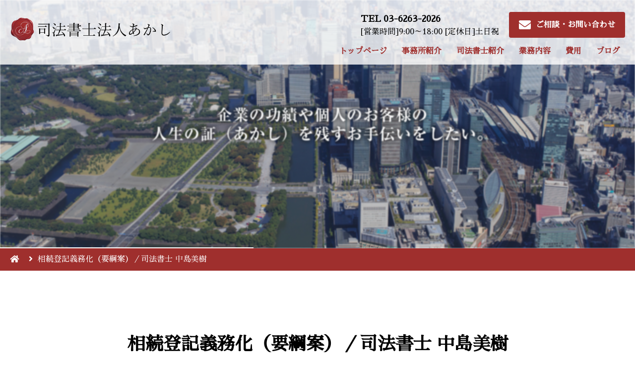

--- FILE ---
content_type: text/html; charset=UTF-8
request_url: http://s-akashi.or.jp/movie/%E7%9B%B8%E7%B6%9A%E7%99%BB%E8%A8%98%E7%BE%A9%E5%8B%99%E5%8C%96%EF%BC%88%E8%A6%81%E7%B6%B1%E6%A1%88%EF%BC%89%EF%BC%8F%E5%8F%B8%E6%B3%95%E6%9B%B8%E5%A3%AB-%E4%B8%AD%E5%B3%B6%E7%BE%8E%E6%A8%B9
body_size: 5292
content:

<!DOCTYPE html>
<html>
<head>
<meta http-equiv="Content-Type" content="text/html; charset=utf-8">
<title>相続登記義務化（要綱案）／司法書士 中島美樹 | 司法書士法人あかし｜中央区銀座｜不動産登記・会社設立・会社登記・相続対策</title>

<!-- All In One SEO Pack 3.7.1[104,172] -->
<script type="application/ld+json" class="aioseop-schema">{"@context":"https://schema.org","@graph":[{"@type":"Organization","@id":"http://s-akashi.or.jp/#organization","url":"http://s-akashi.or.jp/","name":"司法書士法人あかし｜中央区銀座｜不動産登記・会社設立・会社登記・相続対策","sameAs":[]},{"@type":"WebSite","@id":"http://s-akashi.or.jp/#website","url":"http://s-akashi.or.jp/","name":"司法書士法人あかし｜中央区銀座｜不動産登記・会社設立・会社登記・相続対策","publisher":{"@id":"http://s-akashi.or.jp/#organization"},"potentialAction":{"@type":"SearchAction","target":"http://s-akashi.or.jp/?s={search_term_string}","query-input":"required name=search_term_string"}},{"@type":"WebPage","@id":"http://s-akashi.or.jp/movie/%e7%9b%b8%e7%b6%9a%e7%99%bb%e8%a8%98%e7%be%a9%e5%8b%99%e5%8c%96%ef%bc%88%e8%a6%81%e7%b6%b1%e6%a1%88%ef%bc%89%ef%bc%8f%e5%8f%b8%e6%b3%95%e6%9b%b8%e5%a3%ab-%e4%b8%ad%e5%b3%b6%e7%be%8e%e6%a8%b9#webpage","url":"http://s-akashi.or.jp/movie/%e7%9b%b8%e7%b6%9a%e7%99%bb%e8%a8%98%e7%be%a9%e5%8b%99%e5%8c%96%ef%bc%88%e8%a6%81%e7%b6%b1%e6%a1%88%ef%bc%89%ef%bc%8f%e5%8f%b8%e6%b3%95%e6%9b%b8%e5%a3%ab-%e4%b8%ad%e5%b3%b6%e7%be%8e%e6%a8%b9","inLanguage":"ja","name":"相続登記義務化（要綱案）／司法書士 中島美樹","isPartOf":{"@id":"http://s-akashi.or.jp/#website"},"breadcrumb":{"@id":"http://s-akashi.or.jp/movie/%e7%9b%b8%e7%b6%9a%e7%99%bb%e8%a8%98%e7%be%a9%e5%8b%99%e5%8c%96%ef%bc%88%e8%a6%81%e7%b6%b1%e6%a1%88%ef%bc%89%ef%bc%8f%e5%8f%b8%e6%b3%95%e6%9b%b8%e5%a3%ab-%e4%b8%ad%e5%b3%b6%e7%be%8e%e6%a8%b9#breadcrumblist"},"datePublished":"2021-06-11T11:19:12+00:00","dateModified":"2021-06-11T11:21:11+00:00"},{"@type":"Article","@id":"http://s-akashi.or.jp/movie/%e7%9b%b8%e7%b6%9a%e7%99%bb%e8%a8%98%e7%be%a9%e5%8b%99%e5%8c%96%ef%bc%88%e8%a6%81%e7%b6%b1%e6%a1%88%ef%bc%89%ef%bc%8f%e5%8f%b8%e6%b3%95%e6%9b%b8%e5%a3%ab-%e4%b8%ad%e5%b3%b6%e7%be%8e%e6%a8%b9#article","isPartOf":{"@id":"http://s-akashi.or.jp/movie/%e7%9b%b8%e7%b6%9a%e7%99%bb%e8%a8%98%e7%be%a9%e5%8b%99%e5%8c%96%ef%bc%88%e8%a6%81%e7%b6%b1%e6%a1%88%ef%bc%89%ef%bc%8f%e5%8f%b8%e6%b3%95%e6%9b%b8%e5%a3%ab-%e4%b8%ad%e5%b3%b6%e7%be%8e%e6%a8%b9#webpage"},"author":{"@id":"http://s-akashi.or.jp/author/akashi#author"},"headline":"相続登記義務化（要綱案）／司法書士 中島美樹","datePublished":"2021-06-11T11:19:12+00:00","dateModified":"2021-06-11T11:21:11+00:00","commentCount":0,"mainEntityOfPage":{"@id":"http://s-akashi.or.jp/movie/%e7%9b%b8%e7%b6%9a%e7%99%bb%e8%a8%98%e7%be%a9%e5%8b%99%e5%8c%96%ef%bc%88%e8%a6%81%e7%b6%b1%e6%a1%88%ef%bc%89%ef%bc%8f%e5%8f%b8%e6%b3%95%e6%9b%b8%e5%a3%ab-%e4%b8%ad%e5%b3%b6%e7%be%8e%e6%a8%b9#webpage"},"publisher":{"@id":"http://s-akashi.or.jp/#organization"},"articleSection":"動画"},{"@type":"Person","@id":"http://s-akashi.or.jp/author/akashi#author","name":"akashi","sameAs":[],"image":{"@type":"ImageObject","@id":"http://s-akashi.or.jp/#personlogo","url":"http://0.gravatar.com/avatar/089b9b55a2cc7bb496c2677ee21f11fc?s=96&d=mm&r=g","width":96,"height":96,"caption":"akashi"}},{"@type":"BreadcrumbList","@id":"http://s-akashi.or.jp/movie/%e7%9b%b8%e7%b6%9a%e7%99%bb%e8%a8%98%e7%be%a9%e5%8b%99%e5%8c%96%ef%bc%88%e8%a6%81%e7%b6%b1%e6%a1%88%ef%bc%89%ef%bc%8f%e5%8f%b8%e6%b3%95%e6%9b%b8%e5%a3%ab-%e4%b8%ad%e5%b3%b6%e7%be%8e%e6%a8%b9#breadcrumblist","itemListElement":[{"@type":"ListItem","position":1,"item":{"@type":"WebPage","@id":"http://s-akashi.or.jp/","url":"http://s-akashi.or.jp/","name":"司法書士法人あかし｜中央区銀座｜不動産登記・会社設立・会社登記・相続対策"}},{"@type":"ListItem","position":2,"item":{"@type":"WebPage","@id":"http://s-akashi.or.jp/movie/%e7%9b%b8%e7%b6%9a%e7%99%bb%e8%a8%98%e7%be%a9%e5%8b%99%e5%8c%96%ef%bc%88%e8%a6%81%e7%b6%b1%e6%a1%88%ef%bc%89%ef%bc%8f%e5%8f%b8%e6%b3%95%e6%9b%b8%e5%a3%ab-%e4%b8%ad%e5%b3%b6%e7%be%8e%e6%a8%b9","url":"http://s-akashi.or.jp/movie/%e7%9b%b8%e7%b6%9a%e7%99%bb%e8%a8%98%e7%be%a9%e5%8b%99%e5%8c%96%ef%bc%88%e8%a6%81%e7%b6%b1%e6%a1%88%ef%bc%89%ef%bc%8f%e5%8f%b8%e6%b3%95%e6%9b%b8%e5%a3%ab-%e4%b8%ad%e5%b3%b6%e7%be%8e%e6%a8%b9","name":"相続登記義務化（要綱案）／司法書士 中島美樹"}}]}]}</script>
<link rel="canonical" href="http://s-akashi.or.jp/movie/相続登記義務化（要綱案）／司法書士-中島美樹" />
<!-- All In One SEO Pack -->
<link rel='dns-prefetch' href='//s.w.org' />
<link rel="alternate" type="application/rss+xml" title="司法書士法人あかし｜中央区銀座｜不動産登記・会社設立・会社登記・相続対策 &raquo; 相続登記義務化（要綱案）／司法書士 中島美樹 のコメントのフィード" href="http://s-akashi.or.jp/movie/%e7%9b%b8%e7%b6%9a%e7%99%bb%e8%a8%98%e7%be%a9%e5%8b%99%e5%8c%96%ef%bc%88%e8%a6%81%e7%b6%b1%e6%a1%88%ef%bc%89%ef%bc%8f%e5%8f%b8%e6%b3%95%e6%9b%b8%e5%a3%ab-%e4%b8%ad%e5%b3%b6%e7%be%8e%e6%a8%b9/feed" />
		<script type="text/javascript">
			window._wpemojiSettings = {"baseUrl":"https:\/\/s.w.org\/images\/core\/emoji\/11\/72x72\/","ext":".png","svgUrl":"https:\/\/s.w.org\/images\/core\/emoji\/11\/svg\/","svgExt":".svg","source":{"concatemoji":"http:\/\/s-akashi.or.jp\/wp-includes\/js\/wp-emoji-release.min.js?ver=4.9.26"}};
			!function(e,a,t){var n,r,o,i=a.createElement("canvas"),p=i.getContext&&i.getContext("2d");function s(e,t){var a=String.fromCharCode;p.clearRect(0,0,i.width,i.height),p.fillText(a.apply(this,e),0,0);e=i.toDataURL();return p.clearRect(0,0,i.width,i.height),p.fillText(a.apply(this,t),0,0),e===i.toDataURL()}function c(e){var t=a.createElement("script");t.src=e,t.defer=t.type="text/javascript",a.getElementsByTagName("head")[0].appendChild(t)}for(o=Array("flag","emoji"),t.supports={everything:!0,everythingExceptFlag:!0},r=0;r<o.length;r++)t.supports[o[r]]=function(e){if(!p||!p.fillText)return!1;switch(p.textBaseline="top",p.font="600 32px Arial",e){case"flag":return s([55356,56826,55356,56819],[55356,56826,8203,55356,56819])?!1:!s([55356,57332,56128,56423,56128,56418,56128,56421,56128,56430,56128,56423,56128,56447],[55356,57332,8203,56128,56423,8203,56128,56418,8203,56128,56421,8203,56128,56430,8203,56128,56423,8203,56128,56447]);case"emoji":return!s([55358,56760,9792,65039],[55358,56760,8203,9792,65039])}return!1}(o[r]),t.supports.everything=t.supports.everything&&t.supports[o[r]],"flag"!==o[r]&&(t.supports.everythingExceptFlag=t.supports.everythingExceptFlag&&t.supports[o[r]]);t.supports.everythingExceptFlag=t.supports.everythingExceptFlag&&!t.supports.flag,t.DOMReady=!1,t.readyCallback=function(){t.DOMReady=!0},t.supports.everything||(n=function(){t.readyCallback()},a.addEventListener?(a.addEventListener("DOMContentLoaded",n,!1),e.addEventListener("load",n,!1)):(e.attachEvent("onload",n),a.attachEvent("onreadystatechange",function(){"complete"===a.readyState&&t.readyCallback()})),(n=t.source||{}).concatemoji?c(n.concatemoji):n.wpemoji&&n.twemoji&&(c(n.twemoji),c(n.wpemoji)))}(window,document,window._wpemojiSettings);
		</script>
		<style type="text/css">
img.wp-smiley,
img.emoji {
	display: inline !important;
	border: none !important;
	box-shadow: none !important;
	height: 1em !important;
	width: 1em !important;
	margin: 0 .07em !important;
	vertical-align: -0.1em !important;
	background: none !important;
	padding: 0 !important;
}
</style>
<link rel='stylesheet' id='wp-pagenavi-css'  href='http://s-akashi.or.jp/wp-content/plugins/wp-pagenavi/pagenavi-css.css?ver=2.70' type='text/css' media='all' />
<link rel='https://api.w.org/' href='http://s-akashi.or.jp/wp-json/' />
<link rel="EditURI" type="application/rsd+xml" title="RSD" href="http://s-akashi.or.jp/xmlrpc.php?rsd" />
<link rel="wlwmanifest" type="application/wlwmanifest+xml" href="http://s-akashi.or.jp/wp-includes/wlwmanifest.xml" /> 
<link rel='prev' title='民事信託の活用事例～先祖代々受け継ぐ財産を甥や姪に引き継がせたい～' href='http://s-akashi.or.jp/movie/%e6%b0%91%e4%ba%8b%e4%bf%a1%e8%a8%97%e3%81%ae%e6%b4%bb%e7%94%a8%e4%ba%8b%e4%be%8b%ef%bd%9e%e5%85%88%e7%a5%96%e4%bb%a3%e3%80%85%e5%8f%97%e3%81%91%e7%b6%99%e3%81%90%e8%b2%a1%e7%94%a3%e3%82%92%e7%94%a5' />
<meta name="generator" content="WordPress 4.9.26" />
<link rel='shortlink' href='http://s-akashi.or.jp/?p=89' />
<link rel="alternate" type="application/json+oembed" href="http://s-akashi.or.jp/wp-json/oembed/1.0/embed?url=http%3A%2F%2Fs-akashi.or.jp%2Fmovie%2F%25e7%259b%25b8%25e7%25b6%259a%25e7%2599%25bb%25e8%25a8%2598%25e7%25be%25a9%25e5%258b%2599%25e5%258c%2596%25ef%25bc%2588%25e8%25a6%2581%25e7%25b6%25b1%25e6%25a1%2588%25ef%25bc%2589%25ef%25bc%258f%25e5%258f%25b8%25e6%25b3%2595%25e6%259b%25b8%25e5%25a3%25ab-%25e4%25b8%25ad%25e5%25b3%25b6%25e7%25be%258e%25e6%25a8%25b9" />
<link rel="alternate" type="text/xml+oembed" href="http://s-akashi.or.jp/wp-json/oembed/1.0/embed?url=http%3A%2F%2Fs-akashi.or.jp%2Fmovie%2F%25e7%259b%25b8%25e7%25b6%259a%25e7%2599%25bb%25e8%25a8%2598%25e7%25be%25a9%25e5%258b%2599%25e5%258c%2596%25ef%25bc%2588%25e8%25a6%2581%25e7%25b6%25b1%25e6%25a1%2588%25ef%25bc%2589%25ef%25bc%258f%25e5%258f%25b8%25e6%25b3%2595%25e6%259b%25b8%25e5%25a3%25ab-%25e4%25b8%25ad%25e5%25b3%25b6%25e7%25be%258e%25e6%25a8%25b9&#038;format=xml" />
		<style type="text/css">.recentcomments a{display:inline !important;padding:0 !important;margin:0 !important;}</style>
		<meta http-equiv="X-UA-Compatible" content="IE=edge,chrome=1">
<meta name="SKYPE_TOOLBAR" content="SKYPE_TOOLBAR_PARSER_COMPATIBLE" />

<link href="http://s-akashi.or.jp/wp-content/themes/wp-akashi/css/import.css" rel="stylesheet" type="text/css">
<script src="http://s-akashi.or.jp/wp-content/themes/wp-akashi/js/jquery-1.8.2.min.js" type="text/javascript"></script>
<!--[if lt IE 9]>
<script src="http://html5shiv.googlecode.com/svn/trunk/html5.js"></script>
<script src="http://ie7-js.googlecode.com/svn/trunk/lib/IE9.js"></script>
<![endif]-->

<script>
var ua = navigator.userAgent;
if(ua.indexOf('iPad') > 0 || (ua.indexOf('Android') > 0 && ua.indexOf('Mobile') < 0)) {
    // タブレット
    document.write('<meta name="viewport" content="width=1204,user-scalable=no">');
}else{
    // その他
    document.write('<meta name="viewport" content="width=device-width, initial-scale=1.0">');
}
</script>

<link href="https://use.fontawesome.com/releases/v5.0.6/css/all.css" rel="stylesheet">
<!-- google font -->
<link href="https://fonts.googleapis.com/earlyaccess/kokoro.css" rel="stylesheet">
<link href="https://fonts.googleapis.com/css?family=Sawarabi+Mincho" rel="stylesheet">
<link href="https://fonts.googleapis.com/css?family=Crimson+Text|Gudea|Fredoka+One|Poiret+One|Raleway|Shadows+Into+Light|Anton" rel="stylesheet">
<!-- //google font -->


<body id="PageTop" class="post-template-default single single-post postid-89 single-format-standard">


<!-- ↓ Header ============================================= -->
<div class="wrapper03 second">
<header class="header">
<div class="clearFix">
<div class="headerArea">
<h1 class="on"><a href="http://s-akashi.or.jp/"><img src="http://s-akashi.or.jp/wp-content/themes/wp-akashi/images/common/logo.png"></a></h1>

<div class="headerRightArea pc">
<div class="clearFix">
<p><span>TEL 03-6263-2026</span><br>
[営業時間]9:00～18:00 [定休日]土日祝</p>
<div class="headerBtn on"><a href="http://s-akashi.or.jp/contact"><i class="fas fa-envelope"></i><span>ご相談・お問い合わせ</span></a></div>
</div></div>

<!-- //clearFix -->
<nav class="globalNavi">
<div class="menu sp">
<div class="toggle"><a href="/" class="btn"><img src="http://s-akashi.or.jp/wp-content/themes/wp-akashi/images/common/blank.gif"></a></div>
</div>
<div class="clearFix">
<ul class="menubox on">
<li><a href="http://s-akashi.or.jp/"><i class="fas fa-angle-right"></i>トップページ</a></li>
<li><a href="http://s-akashi.or.jp/introduction"><i class="fas fa-angle-right"></i>事務所紹介</a></li>
<li><a href="http://s-akashi.or.jp/judicial_scrivener"><i class="fas fa-angle-right"></i>司法書士紹介</a></li>
<li><a href="http://s-akashi.or.jp/business"><i class="fas fa-angle-right"></i>業務内容</a></li>
<li><a href="http://s-akashi.or.jp/cost"><i class="fas fa-angle-right"></i>費用</a></li>
<li><a href="http://s-akashi.or.jp/blog"><i class="fas fa-angle-right"></i>ブログ</a></li>
<li class="sp"><a href="tel:03-6263-2026"><i class="fas fa-angle-right"></i>TEL 03-6263-2026</a>[営業時間]9:00～18:00 [定休日]土日祝
</li>
<li class="sp"><a href="http://s-akashi.or.jp/contact"><i class="fas fa-angle-right"></i>ご相談・お問い合わせ</a></li>
</ul>
</div>
</nav>
</div>
<!-- //headerArea --> 
</div>
</header>
<!--<div class="keyText"><h2>企業の功績や個人のお客様の<br>人生の証（あかし）を残すお手伝いをしたい。</h2></div>-->
</div>




<!-- ↓ Breadcrumb
============================================= -->

<div class="breadcrumb">
<ul class="clearFix">
<li><a href="index.html"><i class="fas fa-home"></i></a></li>
<li><i class="fas fa-angle-right"></i>相続登記義務化（要綱案）／司法書士 中島美樹</li>
</ul>
</div>

<!-- content
============================================= -->
<section class="contents clearFix">
<div class="w960">

<h2 class="heading16 effect04 animated"><span>相続登記義務化（要綱案）／司法書士 中島美樹</span></h2>


<div class="content19 effect04 animated fadeInUp visible">
<p>2021.6.11</p>

<img src="">

<p>1VuWoFiYLmg</p>
</div>

</div>
</section>
<!-- //content --> 




<!-- ↓ Contents
============================================= -->
<section class="contents02 clearFix">
<div class="w960">
<div class="content11">
<ul class="clearFix on">
<li><a href="https://fudosan-sozoku.or.jp/" target="_blank"><img src="http://s-akashi.or.jp/wp-content/themes/wp-akashi/images/index/banner_01.png" width="340" height="130"></a></li>
<li><a href="https://twitter.com/HAYATO_S_Akashi" target="_blank"><img src="http://s-akashi.or.jp/wp-content/themes/wp-akashi/images/index/banner_02.png" width="340" height="130"></a></li>
<li><a href="https://www.instagram.com/nakajima_akashi/" target="_blank"><img src="http://s-akashi.or.jp/wp-content/themes/wp-akashi/images/index/banner_03.png" width="340" height="130"></a></li>
<li><a href="https://chiba-shiawasesouzoku.jp/" target="_blank"><img src="http://s-akashi.or.jp/wp-content/themes/wp-akashi/images/index/banner_04.jpg" width="340" height="130"></a></li>
<li><a href="https://saitama-shiawasesouzoku.jp/" target="_blank"><img src="http://s-akashi.or.jp/wp-content/themes/wp-akashi/images/index/banner_05.jpg" width="340" height="130"></a></li>
</ul>
</div>
</div>
</section>
 
<!-- ↓ Contents
============================================= -->
<section class="other03">
<p class="on effect04 animated">
<a href="#PageTop">
<i class="fas fa-angle-up"></i>
PAGE TOP</a></p>

</section>


<!-- ↓ Footer
============================================= -->

<footer class="footer01">
<div class="w960">

<div class="footerArea">
<div class="footerLogo on effect04 animated"><a href="http://s-akashi.or.jp/"><img src="http://s-akashi.or.jp/wp-content/themes/wp-akashi/images/common/logo.png"></a></div>
<div class="footerAreaInfo effect04 animated">
<p>東京都中央区銀座一丁目18番6号 井門銀座一丁目ビル3階<br>
<span>[ TEL ] 03-6263-2026</span><span>[ FAX ] 03-6263-2027</span></p>
<nav class="footerNavi">
<ul class="clearFix on">
<li><a href="http://s-akashi.or.jp/"><i class="fas fa-angle-right"></i>トップページ</a></li>
<li><a href="http://s-akashi.or.jp/introduction"><i class="fas fa-angle-right"></i>事務所紹介</a></li>
<li><a href="http://s-akashi.or.jp/judicial_scrivener"><i class="fas fa-angle-right"></i>司法書士紹介</a></li>
<li><a href="http://s-akashi.or.jp/business"><i class="fas fa-angle-right"></i>業務内容</a></li>
<li><a href="http://s-akashi.or.jp/cost"><i class="fas fa-angle-right"></i>費用</a></li>
<li><a href="http://s-akashi.or.jp/blog"><i class="fas fa-angle-right"></i>ブログ</a></li>
<li class="sp"><a href="http://s-akashi.or.jp/contact"><i class="fas fa-angle-right"></i>ご相談・お問い合わせ</a></li>
</ul>
</nav>
<p class="address">Copyright © 司法書士法人あかし All Right Reserved.</p>
</div>
<!-- //footerAreaInfo --> 
</div>
<!-- //footerArea --> 

</div>
</footer>



<!-- ↓ JavaScript
============================================= --> 
<script src="http://s-akashi.or.jp/wp-content/themes/wp-akashi/js/common.js" type="text/javascript"></script> 
<script src="http://s-akashi.or.jp/wp-content/themes/wp-akashi/js/jquery.inview.js"></script> 
<script src="http://s-akashi.or.jp/wp-content/themes/wp-akashi/js/jquery.drawsvg.js"></script> 

<!-- キービジュアル　スライドショー --> 
<script type="text/javascript" src="http://s-akashi.or.jp/wp-content/themes/wp-akashi/js/responsiveslides.min.js"></script> 
<script>$(function(){$(".rslides").responsiveSlides({auto: true,speed:600,timeout:3500, pager: false,});});</script> 
<!-- //キービジュアル　スライドショー -->

<link href="http://s-akashi.or.jp/wp-content/themes/wp-akashi/css/vegas.css" rel="stylesheet" type="text/css">
<script src="http://s-akashi.or.jp/wp-content/themes/wp-akashi/js/vegas.min.js" type="text/javascript"></script> 
<script>

$(function(){
	$('.wrapper03').vegas({ //背景画像でスライドショーしたい場所の設定
		slides: [
			{ src: 'http://s-akashi.or.jp/wp-content/themes/wp-akashi/images/index/key_01.jpg' }, //スライドする画像を配列で設定
			{ src: 'http://s-akashi.or.jp/wp-content/themes/wp-akashi/images/index/key_03.jpg' }
		],
		 delay: 6000, //スライドまでの時間ををミリ秒単位で設定
     timer: true, //タイマーバーの表示/非表示を切り替え
     transition: 'blur', //スライド間のエフェクトを設定
     transitionDuration: 2000 //エフェクト時間をミリ秒単位で設定
	});
});
</script> 

<script type='text/javascript' src='http://s-akashi.or.jp/wp-includes/js/wp-embed.min.js?ver=4.9.26'></script>
</body></html>



--- FILE ---
content_type: text/css
request_url: http://s-akashi.or.jp/wp-content/themes/wp-akashi/css/import.css
body_size: 158
content:
@charset "utf-8";
@import url("reset.css");
@import url("desktop.css") screen and (min-width:641px);
@import url("smart.css") screen and (max-width:640px);
@import url("simplelightbox.css");
@import url("jquery.pagepiling.css");
@import url("animate.min.css");
@import url("set.css");


--- FILE ---
content_type: text/css
request_url: http://s-akashi.or.jp/wp-content/themes/wp-akashi/css/desktop.css
body_size: 5462
content:
@charset "utf-8";
.sp {
	display:none;
}
/* Common
====================================*/

html, body {
	height:100%;
}
body {
	padding: 0;
	margin: 0 auto;
	text-align: left;
	font-size: 16px;
	line-height: 1.6;
	font-weight: normal;
	font-family: "Sawarabi Mincho"
}

.contents {
	padding: 120px 0;
}

.contentsTop{
	padding: 180px 0 120px 0;
}

.contents:nth-child(even) {
	background:#f8f7f7;
}

.contents02 {
	padding:40px 0;
	background:#ededed;
}

.selectArea {
width: 200px;
height: 100%;
background: rgba(246,246,246,0.8);
padding: 40px 40px 0 40px;
position: fixed;
z-index: 99999;
left: 0;
font-size: 16px;
-webkit-transition: all 1s ease-out;
	-moz-transition: all 1s ease-out;
	-o-transition: all 1s ease-out;
	transition: all 1s ease-out;
	overflow-y: scroll;
}

.selectAreaChange {
width: 200px;
height: 100%;
background: rgba(255,255,255,0.8);
padding: 40px;
position: fixed;
z-index: 99999;
left: -280px;
font-size: 16px;
-webkit-transition: all 1s ease-out;
	-moz-transition: all 1s ease-out;
	-o-transition: all 1s ease-out;
	transition: all 1s ease-out;
}
.selectAreaMenu {
position: fixed;
z-index: 9999;
left: 0;
top: 0;
background: #000;
color: #fff;
padding: 4px 8px 0 8px;
font-size: 16px;
}
.selectAreaHeading {
font-size: 24px;
font-weight: bold;
}
.dropArea {
margin-bottom: 40px;
font-size: 14px;
}
.dropArea p {
font-size: 16px;
border-top:1px solid #000;
border-bottom:1px solid #000;
padding:10px 0;
margin-bottom: 10px;
font-weight: bold;
}

.dropChange {
display: block !important;
animation-duration: 1s;
	animation-name: fadeIn;
	-moz-animation-duration: 1s;
	-moz-animation-name: fadeIn;
	-webkit-animation-duration: 1s;
	-webkit-animation-name: fadeIn;
}

.dropArea label {
display: block;
padding-bottom: 10px;
}
.dropArea label input[type=radio] {
position: relative;
top: -3px;
}

.dropArea label input[type=checkbox] {
position: relative;
top: -2px;
}

.w1200 {
	width: 1200px;
	margin: 0 auto;
	position: relative;
}

.w960 {
	width: 960px;
	margin: 0 auto;
	position: relative;
}
.w84 {
	width: 84%;
	margin: 0 auto;
	position: relative;
}
.loading{
  position: fixed;
  width: 100vw;
  height: 100vh;
  top: 0px;
  left: 0px;
  background: #ffffff;
  z-index: 9999;
}
.animation{
    position: absolute;
  top: 50%;
  left: 50%;
  -webkit-transform: translate(-50%, -50%);
  -ms-transform: translate(-50%, -50%);
  transform: translate(-50%, -50%);
  color: #fff;
    -webkit-animation: lodanimetion 1500ms ease-out forwards infinite;
  animation: lodanimetion 1500ms ease-out forwards infinite;
}
.animated {
	-webkit-animation-duration: 2s;
	animation-duration: 2s;
	-webkit-animation-fill-mode: both;
	animation-fill-mode: both;
	visibility: hidden;
}
.animated.infinite {
	-webkit-animation-iteration-count: infinite;
	animation-iteration-count: infinite
}
.animated.hinge {
	-webkit-animation-duration: 2s;
	animation-duration: 2s
}
.animated.bounceIn, .animated.bounceOut, .animated.flipOutX, .animated.flipOutY {
	-webkit-animation-duration: .75s;
	animation-duration: .75s
}
 @keyframes fadeIn {
 0% {
opacity: 0
}
 100% {
opacity: 1
}
}
 @-webkit-keyframes fadeIn {
 0% {
opacity: 0
}
 100% {
opacity: 1
}
}
@keyframes fadeOut {
 0% {
opacity: 1
}
 100% {
opacity: 0
}
}
 @-webkit-keyframes fadeOut {
 0% {
opacity: 1
}
 100% {
opacity: 0
}
}
/* Link
====================================*/

a:link {
	text-decoration: none;
	outline: none;
	color:#454545;
}
a:visited {
	text-decoration: none;
	outline: none;
	color:#454545;
}
a:hover {
	text-decoration: none;
	outline: none;
}
.on a:hover {
	filter: alpha(opacity=60);
	opacity: 0.6;
	-ms-filter: "alpha( opacity=60 )";
	-moz-opacity: 0.6;
	-webkit-opacity: 0.6;
	-webkit-transition: all 0.3s ease-out;
	-moz-transition: all 0.3s ease-out;
	-o-transition: all 0.3s ease-out;
	transition: all 0.3s ease-out;
}

/* heading
====================================*/

h2 {
	font-size: 30px;
	margin-bottom: 60px;
    /*font-family: 'Raleway', sans-serif;*/
    /*font-family: 'Shadows Into Light', cursive;*/
    /*font-family: 'Poiret One', cursive;*/
    /*font-family: 'Fredoka One', cursive;*/


}

h3 {
	font-size: 18px;
	margin-bottom: 20px;
}


.heading01 {
	font-size:36px;
	letter-spacing:4px;
	text-align: center;
}
.heading02 {
	margin-bottom: 60px;
}
.heading02 span {
	display: block;
	font-size: 16px;
	color: #555555;
	font-weight: normal;
}

.heading03 {
	padding-bottom: 20px;
  border-bottom: 1px solid #000;
}

.heading04 {
	padding: 10px 0;
  border-top: 1px solid #000;
	border-bottom: 1px solid #000;
}

.heading05 {
	padding-left: 20px;
  border-left: 5px solid #ccc;
}

.heading06 {
  position: relative;
  padding: 0 20px 0 40px;
	
}
.heading06::after {
  position: absolute;
  top: 13px;
  left: .5em;
  content: '';
  width: 6px;
  height: -webkit-calc(100% - 0.8em);
  height: calc(100% - 0.8em);
  background-color: #3498db;
  border-radius: 4px;
}
.heading07 {
  padding: 10px 20px;
  background-color: #f6f6f6;
}


.heading08 {
  padding: 10px 20px;
  background-color: #f6f6f6;
  border-bottom: 1px solid #ccc;
}

.heading09 {
  padding: 10px 20px;
  background-color: #f6f6f6;
  border-left: 6px solid #ccc;
}

.heading10 {
  position: relative;
  text-align: center;
}
.heading10 span {
	font-weight:normal;
	letter-spacing:4px;
  position: relative;
  z-index: 2;
  display: inline-block;
  margin: 0 2.5em;
  padding: 0 1em;
  text-align: left;
  background: #fff;
}
.heading10::before {
  position: absolute;
  top: 50%;
  z-index: 1;
  content: '';
  display: block;
  width: 100%;
  height: 1px;
  background-color: #000;
}

.heading11 {
  position: relative;
  padding-bottom: .5em;
  border-bottom: 4px solid #ccc;
}
.heading11::after {
  position: absolute;
  bottom: -4px;
  left: 0;
  z-index: 2;
  content: '';
  width: 20%;
  height: 4px;
  background-color: #3498db;
}

.heading12 {
  position: relative;
  padding: 4px 20px;
  background-color: #e8e8e8;
}
.heading12::after {
  content: '';
  position: absolute;
  top: -20px;
  left: 0;
  width: -webkit-calc(100% - 20px);
  width: calc(100% - 20px);
  height: 0;
  border: 10px solid transparent;
  border-bottom-color: #f0f0f0;
}

.heading13 {
  position: relative;
  padding: 10px 20px;
  background-color: #f6f6f6;
}
.heading13::after {
  position: absolute;
  top: 0;
  right: 0;
  content: '';
  width: 0;
  border-width: 0 16px 16px 0;
  border-style: solid;
  border-color: #fff #fff #ddd #ddd;
  box-shadow: -1px 1px 2px rgba(0, 0, 0, .1);
}

.heading14 {
  padding: 10px 20px;
  background: -webkit-linear-gradient(top, #69b4e6 0%, #3498db 100%);
  background: linear-gradient(to bottom, #69b4e6 0%, #3498db 100%);
  color: #fff;
  text-shadow: 1px 1px 1px rgba(0, 0, 0, .3);
}

.heading15 {
  position: relative;
  padding-bottom: .5em;
}
.heading15::before,
.heading15::after {
  position: absolute;
  bottom: -4px;
  left: 0;
  content: '';
  height: 4px;
}
.heading15::before {
  z-index: 2;
  width: 15%;
  background-color: #444;
}
.heading15::after {
  width: 100%;
  background: -webkit-repeating-linear-gradient(45deg, #fff, #fff 2px, #aaa 2px, #aaa 4px);
  background: repeating-linear-gradient(45deg, #fff, #fff 2px, #aaa 2px, #aaa 4px);
}

.heading16 {
font-size: 36px;
text-align: center;
}
.heading17 {
font-size: 24px;
text-align: center;
margin-bottom:80px;
}
.heading17 span:first-child {
	border:1px solid #000;
	font-weight:normal;
	padding:10px 40px;
	margin:0 10px;
}
.heading17 span:last-child {
	border:1px solid #000;
	font-weight:normal;
	padding:10px 40px;
	margin:0 10px;
}
.heading18 {
font-size: 24px;
margin-bottom:20px;
}



/* header Common
====================================*/


.headerFixed {
width: 100%;
position: fixed;
z-index:3;
background: rgba(255,255,255,0.6);
}

/* wrapper03
====================================*/

.wrapper03 {
height:100%;
background: no-repeat center top fixed;
-moz-background-size:100% auto;
background-size:100% auto;
position:relative;
}
.second {
height:500px;
background: no-repeat center top fixed;
-moz-background-size:100% auto;
background-size:100% auto;
position:relative;
}
.wrapper03 .topPagescroll {
	position: absolute;
	left: 0;
	right: 0;
	bottom: 40px;
	margin:auto;
	width:45px;
	height:45px;
}


.wrapper03 .header {
width: 100%;
height:130px;
z-index: 99999999;
position: fixed;
z-index:8;
background: rgba(255,255,255,0.8);
}

.wrapper03 .header h1 {
width:327px;
padding: 34px 20px;
}
.wrapper03 .header img {
width: 100%;
height: auto;
}

.headerRightArea {
	position: absolute;
right: 20px;
top: 24px;
}
.headerRightArea p {
	float:left;
}
.headerRightArea p span {
	font-size:18px;
	font-weight:bold;
}
.headerRightArea .headerBtn {
	float:left;
	margin-left:20px;
	line-height:1;
	font-weight:bold;
}
.headerRightArea .headerBtn a {
	background:#9f2f2d;
	display:block;
	color:#fff;
	padding:14px 20px;
	border-radius: 4px;		/* CSS3草案 */
	-webkit-border-radius: 4px;	/* Safari,Google Chrome用 */
	-moz-border-radius: 4px;	/* Firefox用 */
}
.headerRightArea .headerBtn a i {
	padding-right:10px;
	font-size:24px;
}

.headerRightArea .headerBtn span {
	position:relative;
	top:-4px;
}

.wrapper03 .globalNavi {
position: absolute;
right: 20px;
bottom: 14px;
}
.wrapper03 .globalNavi li {
float: left;
text-align: center;
font-weight: bold;
}
.wrapper03 .globalNavi li span {
display: block;
font-weight: normal;
}

.wrapper03 .globalNavi li a {
display: block;
padding: 0 10px;
margin-left: 10px;
color:#9f2f2d;
}

.wrapper03 .globalNavi li i {
display: none;
}


.wrapper03 .keyText {
	width:960px;
	height:20px;
	text-align:center;
	position: absolute;
  top: 0;
  left: 0;
  right: 0;
  bottom: 0;
  margin: auto;
  color:#fff;
}
.wrapper03 .keyText h2 {
	display:block;
	font-size:36px;
	font-weight:bold;
	letter-spacing:6px;
	font-weight:normal;
	padding-bottom:20px;
}



/* ======================================================================== */
/* footer01
====================================*/

.footer01 {
padding: 60px 0;
background: #f2f2f2;
}

.footer01 .footerArea {
	width:100%;
	display:table;
}

.footer01 .footerLogo {
	width:200px;
	display:table-cell;
	vertical-align:middle;
}

.footer01 .footerLogo img {
	width:100%;
	height:auto;
}
.footer01 .footerAreaInfo {
	display:table-cell;
	vertical-align:middle;
	padding-left:60px;
	line-height:2;
}

.footer01 .footerNavi li {
	display:inline;
	padding: 0 6px 0 10px;
	border-left:1px solid #000;
	-webkit-transition: all 0.6s ease-out;
	-moz-transition: all 0.6s ease-out;
	-o-transition: all 0.6s ease-out;
	transition: all 0.6s ease-out;
}
.footer01 .footerNavi li:last-child {
	border-right:1px solid #000;
}
.footer01 .address {
	margin-top:20px;
}


.breadcrumb {
	background:#9f2f2d repeat center bottom;
	padding:10px 20px; 
	color:#fff;
}
.breadcrumb li {
	float:left;
}
.breadcrumb li i {
	padding-right:10px;
}
.breadcrumb a {
	color:#FFF;
	padding-right:10px;
}




/* ======================================================================== */
/* content01
====================================*/

.content01 {
	background:#f2f2f2;
}
.content01Img {
	width:419px;
	float: left;
	overflow: hidden;
}

.content01Img img {
	width: 100%;
	height: auto;
	-webkit-transition:0.2s ease-in-out;
	-moz-transition:0.2s ease-in-out;
	-ms-transition:0.2s ease-in-out;
	-o-transition:0.2s ease-in-out;
	transition:0.2s ease-in-out;
}
.content01Img img:hover {
	-webkit-transform:scale(1.2,1.2);
	-moz-transform:scale(1.2,1.2);
	-ms-transform:scale(1.2,1.2);
	-o-transform:scale(1.2,1.2);
	transform:scale(1.2,1.2);
	filter: alpha(opacity=60);
	opacity: 0.6;
	-ms-filter: "alpha( opacity=60 )";
	-moz-opacity: 0.6;
	-webkit-opacity: 0.6;
}
.content01Text {
	width:535px;
	float: right;
}

.content01Text p {
text-align: left;
padding: 40px;
}

.content01Text table {
	width:100%;
}

.content01Text table th {
	padding-right:20px;
	font-weight:normal;
}

.contentText01 {
	margin-top:40px;
}


/
/* content02
====================================*/

.content02 {
text-align: center;
}

.content02 li {
	width: 48%;
float: left;
}

.content02 li:nth-child(even) {
	float:right;
}

.content02Img {
width: 100%;
height: auto;
overflow: hidden;
margin-bottom: 20px;
}
.content02Img iframe {
	width:100%;
height: 260px;
}
.content02Img img:hover {
	-webkit-transform:scale(1.2, 1.2);
	-moz-transform:scale(1.2, 1.2);
	-ms-transform:scale(1.2, 1.2);
	-o-transform:scale(1.2, 1.2);
	transform:scale(1.2, 1.2);
	filter: alpha(opacity=60);
	opacity: 0.6;
	-ms-filter: "alpha( opacity=60 )";
	-moz-opacity: 0.6;
	-webkit-opacity: 0.6;
}
.content02Img img {
width: 100%;
height: auto;
-webkit-transition:0.2s ease-in-out;
	-moz-transition:0.2s ease-in-out;
	-ms-transition:0.2s ease-in-out;
	-o-transition:0.2s ease-in-out;
	transition:0.2s ease-in-out;
}
.content02 li h3.heading01 {
margin-bottom: 20px;
}

.content02 li h3.heading01 a {
color: #056a9c;
font-size: 16px;
}
.content02 li p {
margin-bottom: 20px;
}
.content02 li p a:hover {
color: #056a9c;
}

.content02Info a {
display: block;

}
/* content03
====================================*/

.content03 li {
	width: 22%;
	float: left;
	margin-left: 4%;
	position: relative;	
}
.content03 li:nth-child(4n+1) {
	margin-left: 0;
}
.content03 .contentImg {
	width: 100%;
	overflow: hidden;
	
}
.content03 .contentImg img {
	width: 100%;
	height: auto;
	-webkit-transition:0.2s ease-in-out;
	-moz-transition:0.2s ease-in-out;
	-ms-transition:0.2s ease-in-out;
	-o-transition:0.2s ease-in-out;
	transition:0.2s ease-in-out;
}
.content03 .contentImg img:hover {
	-webkit-transform:scale(1.2,1.2);
	-moz-transform:scale(1.2,1.2);
	-ms-transform:scale(1.2,1.2);
	-o-transform:scale(1.2,1.2);
	transform:scale(1.2,1.2);
	filter: alpha(opacity=60);
	opacity: 0.6;
	-ms-filter: "alpha( opacity=60 )";
	-moz-opacity: 0.6;
	-webkit-opacity: 0.6;
}

.content03 p {
	margin-top:20px;
}
.content03 p strong {
	display:block;
	padding-bottom:10px;
	margin-bottom:10px;
	border-bottom:1px dashed #000;
}
.content03 p a {
	color:#347ed1;
}

/* content04
====================================*/

.content04 .contentImg {
height: 400px;
overflow: hidden;
margin-bottom: 4%;
}

.content04 .contentImg img {
width: 100%;
height: auto;
-webkit-transition:0.2s ease-in-out;
	-moz-transition:0.2s ease-in-out;
	-ms-transition:0.2s ease-in-out;
	-o-transition:0.2s ease-in-out;
	transition:0.2s ease-in-out;
}
.content04 .contentImg img:hover {
	-webkit-transform:scale(1.2,1.2);
	-moz-transform:scale(1.2,1.2);
	-ms-transform:scale(1.2,1.2);
	-o-transform:scale(1.2,1.2);
	transform:scale(1.2,1.2);
	filter: alpha(opacity=60);
	opacity: 0.6;
	-ms-filter: "alpha( opacity=60 )";
	-moz-opacity: 0.6;
	-webkit-opacity: 0.6;
}

.content04 ul li {
width: 46%;
min-height: 150px;
	float: left;
	margin-left: 4%;
	margin-bottom: 4%;
	position: relative;	
}
.content04 li:nth-child(2n+1) {
	margin-left: 0;
}
.content04 li:nth-last-child(-n+2) {
	margin-bottom: 0;
}


.content04 ul li h3 {
color: #347ed1;
display:block;
	padding-bottom:10px;
	margin-bottom:10px;
	border-bottom:1px dashed #000;
}


/* content05
====================================*/

.content05 li {
	width: 30.6%;
	float: left;
	margin-left: 4%;
	margin-bottom: 4%;
	position: relative;
	text-align: center;
}
.content05 li:nth-child(3n+1) {
	margin-left: 0;
}
.content05 li:nth-last-child(-n+3) {
	margin-bottom: 0;
}

.content05 ul li .fa-stack {
margin-bottom: 20px;
}
.content05 ul li h3 {
}

/* content06
====================================*/

.content06 {
	width:100%;
	background: #f2f2f2;
	display: table;
}

.content06 figure {
	width:50%;
	display: table-cell;
	height:660px;
	background-position: center center;
}
.content06 figure img {
	width:100%;
	height:auto;
}
.content06 .contentsBoxInfo {
	width:50%;
	display: table-cell;
	vertical-align:middle;
	text-align:left;
	padding: 0 10%;
	line-height:2;
}
.content06 .contentsBoxInfo h2 {
margin-bottom: 20px;
}
@media all and (-ms-high-contrast: none){
.content06 .contentsBoxInfo {
	width:50%;
	display:table-cell;
	vertical-align:middle;
	text-align:left;
	padding: 0 80px;
	line-height:2;
}
}

.content06 .contentsBoxInfo p {
text-align: center;
}

/* content07
====================================*/


.content07 {
	width:100%;
	background: #f2f2f2;
	display: table;
}

.content07 figure {
	width:50%;
	display: table-cell;
	height:660px;
	background-position: center center;
}
.content07 figure img {
	width:100%;
	height:auto;
}
.content07 .contentsBoxInfo {
	width:50%;
	display: table-cell;
	vertical-align:middle;
	text-align:left;
	padding: 0 10%;
	line-height:2;
}
.content07 .contentsBoxInfo h2 {
margin-bottom: 20px;
}
@media all and (-ms-high-contrast: none){
.content07 .contentsBoxInfo {
	width:50%;
	display:table-cell;
	vertical-align:middle;
	text-align:left;
	padding: 0 80px;
	line-height:2;
}
}

.content07 .contentsBoxInfo p {
text-align: center;
}

/* content08
====================================*/


.content08 li {
width: 30%;
float: left;
text-align:center;
position: relative;
color:#fff;
padding:10px;
margin-left:1.8%;
background:#830f1a;
}
.content08 li:first-child {
	margin-left:0;
}
.content08 li span {
	display:block;
	padding-bottom:20px;
	letter-spacing:4px;
	font-size:24px;
	position:relative;
}
.content08 li span::before {
	content: "";
	position:absolute;
	left:0;
	right:0;
	bottom:0;
	margin:auto;
	width:100px;
	height:1px;
	background:#fff;
	-webkit-transition: all 0.3s ease-out;
	-moz-transition: all 0.3s ease-out;
	-o-transition: all 0.3s ease-out;
	transition: all 0.3s ease-out;
}
.content08 li a {
	color:#fff;
	display:block;
	border:1px solid #fff;
	padding:40px 40px 40px 40px;
}
.content08 li a:hover span::before {
	width:150px;
	-webkit-transition: all 0.3s ease-out;
	-moz-transition: all 0.3s ease-out;
	-o-transition: all 0.3s ease-out;
	transition: all 0.3s ease-out;
}

.content08 li i {
	font-size:50px;
}


/* content09
====================================*/

.content09 {
width: 960px;
margin:  0 auto;
}

.content09 li {
width: 30.6%;
min-height: 300px;
float: left;
margin-left: 4%;
position: relative;
}
.content09 li:nth-child(3n+1) {
margin-left: 0;
}

.content09 figure {
height: 190px;
overflow: hidden;
position: relative;
margin-bottom: 4%;
}

.content09 .video {
width:100%;
padding-bottom: 56%;
height:0px;
position: relative;
margin-bottom: 20px;
}
.content09 .video iframe{
width: 100%;
height: 100%;
position: absolute;
top: 0;
left: 0;
}
.content09 img {
width: 100%;
height: auto;
margin-bottom: 20px;
}
.content09 h3 {
border-bottom: 1px dotted #fff;
}
.content09 h3 span {
font-size: 14px;
display: block;
}
.content09 h3 a:hover {
color: #3399ff;
-webkit-transition: all 0.3s ease-out;
	-moz-transition: all 0.3s ease-out;
	-o-transition: all 0.3s ease-out;
	transition: all 0.3s ease-out;
}

/* content10
====================================*/

.content10Box {
	width:48%;
	float:left;
}
.content10Box:last-child {
	float:right;
}

.content10 li {
	width:47%;
	float:left;
	margin-left:20px;
	margin-bottom:20px;
	position:relative;
}
.content10 li:nth-child(odd) {
	margin-left:0px;
}
.content10 li:nth-child(n+4) {
	margin-bottom:0px;
}
.content10 li img {
	width:100%;
	height:auto;
}
.content10 li span {
	width:100%;
	display:block;
	text-align:center;
	font-size:14px;
	padding:10px 0;
	letter-spacing:2px;
	position:absolute;
	bottom:0;
	background: rgba(255,255,255,0.8);
}

/* content11
====================================*/

.content11 {
}

.content11 li {
	width:306px;
	margin-left: 20px;
	margin-bottom: 20px;
	float: left;
}
.content11 li img {
width: 100%;
height: auto;
}

.content11 li:nth-child(3n+1) {
margin-left: 0;
}


/* content12
====================================*/

.content12 {
	width:100%;
	display:table;
}

.content12Img {
	width:30%;
	display:table-cell;
	vertical-align:top;
}

.content12Img img {
	width:100%;
	height:auto;
}

.content12Info {
	padding-left:40px;
	display:table-cell;
	vertical-align:top;
}
.content12Info table {
	width:100%;
	border-top:1px solid #000;
}
.content12Info table th {
	width:100px;
	padding:10px 0;
	vertical-align:top;
	border-bottom:1px solid #000;
}
.content12Info table th span{
	display:block;
	padding:10px 0;
	text-align:center;
	background:#000;
	color:#fff;
	border-radius: 4px;		/* CSS3草案 */
	-webkit-border-radius: 4px;	/* Safari,Google Chrome用 */
	-moz-border-radius: 4px;	/* Firefox用 */
}
.content12Info table td {
	padding:10px 20px;
	vertical-align:middle;
	border-bottom:1px solid #000;
}
.content12Info table td iframe {
	width:100%;
	height:250px;
}


/* content13
====================================*/

.content13 li {
	margin-bottom:20px;
	padding-left:1em;
text-indent:-1em;
background:#f8f7f7;
padding:40px;
    box-shadow: 2px 2px 0px 1px #2b1101;
	
font-size:24px;
}

/* content14
====================================*/


.content14 {
	width:100%;
	display:table;
	border-bottom:1px solid #000;
	padding-bottom:40px;
	margin-bottom:40px;
}
.content14:first-child {
	border-top:1px solid #000;
	padding-top:40px;
}
.content14Img {
	width:30%;
	display:table-cell;
	vertical-align:top;
}

.content14Img img {
	width:100%;
	height:auto;
}

.content14Info {
	padding-left:40px;
	display:table-cell;
	vertical-align:middle;
}

.content14Info p strong {
	font-size:24px;
	display:block;
	color:#9f2f2d;
	letter-spacing:4px;
}

/* content15
====================================*/

.content15 li {
	display:table;
	margin-bottom:40px;
}
.content15 li img {
	display:table-cell;
}

.content15 li .content13info {
	display:table-cell;
	padding-left:40px;
	vertical-align:top;
}

/* content16
====================================*/

.content16 table {
	width:100%;
	margin-bottom:40px;
	
	text-align:center;
}
.content16 table thead th {
	background:#9f2f2d;
	padding:10px 20px;
	color:#fff;	
	border:1px solid #cdcdcd;
	font-weight:normal;
	
}
.content16 table tbody th {
	width:33%;
	background:#f2f2f2;
	padding:10px 20px;
	border:1px solid #cdcdcd;
	font-weight:normal;
	vertical-align:middle;
}
.content16 table tbody td {
	width:33%;
	padding:10px 20px;
	border:1px solid #cdcdcd;
	vertical-align:middle;
}

/* content17
====================================*/

.content17Box {
	width:48%;
	height:500px;
	float:left;
}
.content17Box:last-child {
	float:right;
	overflow-y:scroll;
}

/* content18
====================================*/

.content18 li {
	width:100%;
	display:table;
	padding:20px 0;
	border-bottom:1px solid #000;
}
.content18 li:first-child {
	border-top:1px solid #000;
}
.content18Img {
	width:30%;
	display:table-cell;
	vertical-align:top;
}

.content18Img img {
	width:100%;
	height:auto;
}

.content18Info {
	padding-left:40px;
	vertical-align: middle;
	display:table-cell;
}
.content18Info h3 a {
	color:#9f2f2d;
}

.cat a {
	background:#ededed;
	padding:2px 20px;
	border-radius:20px;
}


/* content19
====================================*/

.content19 p,.content19 img  {
	margin-bottom:40px;
}
.content19 img  {
	max-width:100%;
	height:auto;
}

/* content20
====================================*/

.content20 table {
	width:100%;
	border-top:1px solid #000;
}
.content20 table th {
	width:100px;
	padding:10px 0;
	vertical-align:top;
	border-bottom:1px solid #000;
}
.content20 table th span{
	display:block;
	padding:10px 0;
	text-align:center;
	background:#000;
	color:#fff;
	border-radius: 4px;		/* CSS3草案 */
	-webkit-border-radius: 4px;	/* Safari,Google Chrome用 */
	-moz-border-radius: 4px;	/* Firefox用 */
}
.content20 table td {
	padding:10px 20px;
	vertical-align:middle;
	border-bottom:1px solid #000;
}
.content20 table td iframe {
	width:100%;
	height:250px;
}

/* ======================================================================== */
/* other01
====================================*/

.other01 .leftBox {
width: 600px;
float: left;
}

.other01 .rightBox {
width: 320px;
float: right;
}

.other01 h3 {
font-size: 24px;
}

.other01 i {
padding-right: 10px;
}

/* other02
====================================*/

.other02 ul {
border-top: 1px solid #555555;
}

.other02 li {
width: 100%;
display: table;
padding: 10px 0;
border-bottom: 1px solid #555555;
}
.other02 li .date {
width: 90px;
display: table-cell;
}
.other02 li a {
display: table-cell;
}


/* other03
====================================*/

.other03 {
background: #f2f2f2;
color: #000;
text-align: center;
padding: 20px 0;
border-top: 1px solid #cdcdcd;
border-bottom: 1px solid #cdcdcd;
}
.other03 i {
font-size: 30px;
display: block;
}
.other03 a {
color: #000;
}
/* other04
====================================*/

.other04 {
background: #f2f2f2;
padding: 40px; 
}

.other04 li {
width: 100%;
display: table;
padding: 10px 0;
}

.other04 li .date {
display: table-cell;
font-weight: bold;
padding-left: 10px;
	
}
.other04 li a {
display: table-cell;
text-align: left;
font-weight: bold;
color: #347ed1;
text-decoration: underline;
padding-left:20px;
}

/* other05
====================================*/

.other05 {
	font-size:24px;
	text-align:center;
}

.h2Image {
	width:250px;
	margin-left:auto;
	margin-right:auto;
}

.h2Image img {
	width:100%;
	height:auto;
}


/* ======================================================================== */
/* SVG
====================================*/
.svgArea {
width: 100%;
height: 100%;
background: #fff;
position: fixed;
top: 0;
z-index: 999999;
}
.svg {
  width: 960px;
  height: 384px;
position: absolute;
top: 0;
left: 0;
right: 0;
bottom: 0;
margin: auto;
}

.svg1 {
    display: block;
    width: auto;
  }
  #s4u{
    width: 960px;
  height: 384px;
position: absolute;
top: 0;
left: 0;
right: 0;
bottom: 0;
margin: auto;
    display: none;
  }
  #s4u img{
    width: 100%;
    height: auto;
  }
  
  
  
/* ======================================================================== */
/* btn
====================================*/
.btn_01 a {
	display:block;
	text-align:center;
	width:300px;
	margin: 0 auto;
	background-color:#fff;
	color:#fff;
    background-image: linear-gradient(to right, #363636 50%, #005599 50%);
  background-position: 0 0;
	font-family: 'Julius Sans One', sans-serif;
	background-size: 200% auto;
  transition: 1s;
  padding: 10px 20px;
  margin-top:40px;
}
.btn_01 a i {
	padding-left:10px;
}
.btn_01 a:hover {
	color:#fff;
	background-position: -100% 0;
}
.btn_02 a {
	display:block;
	text-align:center;
	width:300px;
	margin-left: auto;
	background-color:#fff;
	color:#fff;
    background-image: linear-gradient(to right, #363636 50%, #005599 50%);
  background-position: 0 0;
	font-family: 'Julius Sans One', sans-serif;
	background-size: 200% auto;
  transition: 1s;
  padding: 10px 20px;
  margin-top:40px;
}
.btn_02 a i {
	padding-left:10px;
}
.btn_02 a:hover {
	color:#fff;
	background-position: -100% 0;
}

/* contact page
====================================*/

.contactText {
	margin-bottom:40px;
	color:#9f2f2d;
	font-weight:bold;
	font-size:36px;
}

.contactText span {
	font-weight:normal;
	padding-left:20px;
	font-size:16px;
	color:#000;
}

.contactTable {
	text-align:left;
}
.contactTable table {
	width:100%;
	margin-bottom:60px;
	
}
.contactTable table th {
	width:200px;
	padding:20px 0;
	font-size:16px;
	line-height:1.2;
	vertical-align:middle;
}
.contactTable table th span {
	display:block;
	font-size:12px;
	color:#fff;
}

.contactTable table td {
	color: #fff;
	padding:20px 0;
	vertical-align:middle;
	font-size:16px;
}
.contactTable table td span {
	display:block;
	margin-bottom:10px;
}
.contactTable table td lavel {
	margin-right:10px;
}
input[type=radio] {
position: relative;
margin-bottom: 6px;
margin-right: 10px;
}

select {
font-family: "ヒラギノ角ゴ Pro W3", "Hiragino Kaku Gothic Pro", "メイリオ", Meiryo, Osaka, "ＭＳ Ｐゴシック", "MS PGothic", sans-serif;
	border: none;
	background:#e1e1e1;
	transition: 1s;
	font-size: 16px;
padding: 4px 20px;
}

select option {
font-family: "ヒラギノ角ゴ Pro W3", "Hiragino Kaku Gothic Pro", "メイリオ", Meiryo, Osaka, "ＭＳ Ｐゴシック", "MS PGothic", sans-serif;
	border: none;
	background:#e1e1e1;
	font-size: 16px;
}

label:hover {
cursor: pointer;
filter: alpha(opacity=60);
	opacity: 0.6;
	-ms-filter: "alpha( opacity=60 )";
	-moz-opacity: 0.6;
	-webkit-opacity: 0.6;
	-webkit-transition: all 0.3s ease-out;
	-moz-transition: all 0.3s ease-out;
	-o-transition: all 0.3s ease-out;
	transition: all 0.3s ease-out;
}
input[type=text], input[type=Email], input[type=number] {
	width:96%;
	font-family: "ヒラギノ角ゴ Pro W3", "Hiragino Kaku Gothic Pro", "メイリオ", Meiryo, Osaka, "ＭＳ Ｐゴシック", "MS PGothic", sans-serif;
	padding: 10px;
	border: none;
	background:#ebf0f3;
	border-radius: 4px;		/* CSS3草案 */
	-webkit-border-radius: 4px;	/* Safari,Google Chrome用 */
	-moz-border-radius: 4px;	/* Firefox用 */
	transition: 1s;
	font-size: 16px;
}
input[type=text]:hover,input[type=Email]:hover, input[type=number]:hover,textarea:hover {
background: #fbffdf;
}
textarea {
	width:96%;
	min-height: 210px;
	font-family: "ヒラギノ角ゴ Pro W3", "Hiragino Kaku Gothic Pro", "メイリオ", Meiryo, Osaka, "ＭＳ Ｐゴシック", "MS PGothic", sans-serif;
	padding: 10px;
	border: none;
	background:#ebf0f3;
	border-radius: 4px;		/* CSS3草案 */
	-webkit-border-radius: 4px;	/* Safari,Google Chrome用 */
	-moz-border-radius: 4px;	/* Firefox用 */
	transition: 1s;
font-size: 16px;
}
input[type=button],input[type=reset], input[type=submit] {
	padding: 10px 80px;
	font-size:16px;
	border: none;
	cursor:pointer;
	background-color:#0c62af ;
	color:#fff;
border-radius: 4px;		/* CSS3草案 */
	-webkit-border-radius: 4px;	/* Safari,Google Chrome用 */
	-moz-border-radius: 4px;	/* Firefox用 */
}

.contactBtn {
	text-align:center;
	margin-bottom:60px;
}

input[type=button]:hover,input[type=submit]:hover {
	filter: alpha(opacity=60);
	opacity: 0.6;
	-ms-filter: "alpha( opacity=60 )";
	-moz-opacity: 0.6;
	-webkit-opacity: 0.6;
	-webkit-transition: all 0.3s ease-out;
	-moz-transition: all 0.3s ease-out;
	-o-transition: all 0.3s ease-out;
	transition: all 0.3s ease-out;
}
.twtterBox {
width: 480px;
margin: 0 auto;
}
.twitterAreaH2 {
	background:#35b9ff;
	margin-bottom: 0 !important;
}

.twitterArea {
	height:400px;
	overflow-y: scroll; 
}

--- FILE ---
content_type: text/css
request_url: http://s-akashi.or.jp/wp-content/themes/wp-akashi/css/smart.css
body_size: 5568
content:
@charset "utf-8";
.pc {
	display: none;
}
/* Layout
====================================*/

html, body {
	height:100%;
}
body {
overflow-x: hidden;
	padding: 0;
	margin: 0 auto;
	text-align: left;
	font-size: 12px;
	line-height: 1.6;
	font-weight: normal;
	font-family: "ヒラギノ角ゴ Pro W3", "Hiragino Kaku Gothic Pro", "メイリオ", Meiryo, Osaka, "ＭＳ Ｐゴシック", "MS PGothic", sans-serif;
}

.contents {
	padding: 40px 0;
}

.contentsTop{
	padding: 40px 0;
}

.contents:nth-child(even) {
	background:#f8f7f7;
}

.contents02 {
	padding:40px 0;
	background:#ededed;
}

.selectArea {
width: 200px;
height: 100%;
background: rgba(246,246,246,0.8);
padding: 40px 40px 0 40px;
position: fixed;
z-index: 99999;
left: 0;
font-size: 16px;
-webkit-transition: all 1s ease-out;
	-moz-transition: all 1s ease-out;
	-o-transition: all 1s ease-out;
	transition: all 1s ease-out;
	overflow-y: scroll;
}

.selectAreaChange {
width: 200px;
height: 100%;
background: rgba(255,255,255,0.8);
padding: 40px;
position: fixed;
z-index: 99999;
left: -280px;
font-size: 16px;
-webkit-transition: all 1s ease-out;
	-moz-transition: all 1s ease-out;
	-o-transition: all 1s ease-out;
	transition: all 1s ease-out;
}
.selectAreaMenu {
position: fixed;
z-index: 9999;
left: 0;
top: 0;
background: #000;
color: #fff;
padding: 4px 8px 0 8px;
font-size: 16px;
}
.selectAreaHeading {
font-size: 24px;
font-weight: bold;
}
.dropArea {
margin-bottom: 40px;
font-size: 14px;
}
.dropArea p {
font-size: 16px;
border-top:1px solid #000;
border-bottom:1px solid #000;
padding:10px 0;
margin-bottom: 10px;
font-weight: bold;
}

.dropChange {
display: block !important;
animation-duration: 1s;
	animation-name: fadeIn;
	-moz-animation-duration: 1s;
	-moz-animation-name: fadeIn;
	-webkit-animation-duration: 1s;
	-webkit-animation-name: fadeIn;
}

.dropArea label {
display: block;
padding-bottom: 10px;
}
.dropArea label input[type=radio] {
position: relative;
top: -3px;
}

.dropArea label input[type=checkbox] {
position: relative;
top: -2px;
}

.w1200 {
	width: 1200px;
	margin: 0 auto;
	position: relative;
}

.w960 {
	margin: 0 16px;
	position: relative;
}
.w84 {
	width: 84%;
	margin: 0 auto;
	position: relative;
}
.loading{
  position: fixed;
  width: 100vw;
  height: 100vh;
  top: 0px;
  left: 0px;
  background: #ffffff;
  z-index: 9999;
}
.animation{
    position: absolute;
  top: 50%;
  left: 50%;
  -webkit-transform: translate(-50%, -50%);
  -ms-transform: translate(-50%, -50%);
  transform: translate(-50%, -50%);
  color: #fff;
    -webkit-animation: lodanimetion 1500ms ease-out forwards infinite;
  animation: lodanimetion 1500ms ease-out forwards infinite;
}
.animated {
	-webkit-animation-duration: 2s;
	animation-duration: 2s;
	-webkit-animation-fill-mode: both;
	animation-fill-mode: both;
	visibility: hidden;
}
.animated.infinite {
	-webkit-animation-iteration-count: infinite;
	animation-iteration-count: infinite
}
.animated.hinge {
	-webkit-animation-duration: 2s;
	animation-duration: 2s
}
.animated.bounceIn, .animated.bounceOut, .animated.flipOutX, .animated.flipOutY {
	-webkit-animation-duration: .75s;
	animation-duration: .75s
}
 @keyframes fadeIn {
 0% {
opacity: 0
}
 100% {
opacity: 1
}
}
 @-webkit-keyframes fadeIn {
 0% {
opacity: 0
}
 100% {
opacity: 1
}
}
@keyframes fadeOut {
 0% {
opacity: 1
}
 100% {
opacity: 0
}
}
 @-webkit-keyframes fadeOut {
 0% {
opacity: 1
}
 100% {
opacity: 0
}
}
/* Link
====================================*/

a:link {
	text-decoration: none;
	outline: none;
	color:#454545;
}
a:visited {
	text-decoration: none;
	outline: none;
	color:#454545;
}
a:hover {
	text-decoration: none;
	outline: none;
}
.on a:hover {
	filter: alpha(opacity=60);
	opacity: 0.6;
	-ms-filter: "alpha( opacity=60 )";
	-moz-opacity: 0.6;
	-webkit-opacity: 0.6;
	-webkit-transition: all 0.3s ease-out;
	-moz-transition: all 0.3s ease-out;
	-o-transition: all 0.3s ease-out;
	transition: all 0.3s ease-out;
}

/* heading
====================================*/

h2 {
	font-size: 18px;
	margin-bottom: 40px;
    /*font-family: 'Raleway', sans-serif;*/
    /*font-family: 'Shadows Into Light', cursive;*/
    /*font-family: 'Poiret One', cursive;*/
    /*font-family: 'Fredoka One', cursive;*/


}

h3 {
	font-size: 18px;
	border-bottom:1px solid #000;
	margin-bottom: 10px;
	padding-bottom:10px;
}


.heading01 {
	font-size:24px;
	letter-spacing:4px;
	text-align: center;
}
.heading02 {
	margin-bottom: 40px;
}
.heading02 span {
	display: block;
	font-size: 16px;
	color: #555555;
	font-weight: normal;
}

.heading03 {
	padding-bottom: 20px;
  border-bottom: 1px solid #000;
}

.heading04 {
	padding: 10px 0;
  border-top: 1px solid #000;
	border-bottom: 1px solid #000;
}

.heading05 {
	padding-left: 20px;
  border-left: 5px solid #ccc;
}

.heading06 {
  position: relative;
  padding: 0 20px 0 40px;
	
}
.heading06::after {
  position: absolute;
  top: 13px;
  left: .5em;
  content: '';
  width: 6px;
  height: -webkit-calc(100% - 0.8em);
  height: calc(100% - 0.8em);
  background-color: #3498db;
  border-radius: 4px;
}
.heading07 {
  padding: 10px 20px;
  background-color: #f6f6f6;
}


.heading08 {
  padding: 10px 20px;
  background-color: #f6f6f6;
  border-bottom: 1px solid #ccc;
}

.heading09 {
  padding: 10px 20px;
  background-color: #f6f6f6;
  border-left: 6px solid #ccc;
}

.heading10 {
  position: relative;
  text-align: center;
}
.heading10 span {
	font-weight:normal;
	letter-spacing:4px;
  position: relative;
  z-index: 2;
  display: inline-block;
  margin: 0 2.5em;
  padding: 0 1em;
  text-align: left;
  background: #fff;
}
.heading10::before {
  position: absolute;
  top: 50%;
  z-index: 1;
  content: '';
  display: block;
  width: 100%;
  height: 1px;
  background-color: #000;
}

.heading11 {
  position: relative;
  padding-bottom: .5em;
  border-bottom: 4px solid #ccc;
}
.heading11::after {
  position: absolute;
  bottom: -4px;
  left: 0;
  z-index: 2;
  content: '';
  width: 20%;
  height: 4px;
  background-color: #3498db;
}

.heading12 {
  position: relative;
  padding: 4px 20px;
  background-color: #e8e8e8;
}
.heading12::after {
  content: '';
  position: absolute;
  top: -20px;
  left: 0;
  width: -webkit-calc(100% - 20px);
  width: calc(100% - 20px);
  height: 0;
  border: 10px solid transparent;
  border-bottom-color: #f0f0f0;
}

.heading13 {
  position: relative;
  padding: 10px 20px;
  background-color: #f6f6f6;
}
.heading13::after {
  position: absolute;
  top: 0;
  right: 0;
  content: '';
  width: 0;
  border-width: 0 16px 16px 0;
  border-style: solid;
  border-color: #fff #fff #ddd #ddd;
  box-shadow: -1px 1px 2px rgba(0, 0, 0, .1);
}

.heading14 {
  padding: 10px 20px;
  background: -webkit-linear-gradient(top, #69b4e6 0%, #3498db 100%);
  background: linear-gradient(to bottom, #69b4e6 0%, #3498db 100%);
  color: #fff;
  text-shadow: 1px 1px 1px rgba(0, 0, 0, .3);
}

.heading15 {
  position: relative;
  padding-bottom: .5em;
}
.heading15::before,
.heading15::after {
  position: absolute;
  bottom: -4px;
  left: 0;
  content: '';
  height: 4px;
}
.heading15::before {
  z-index: 2;
  width: 15%;
  background-color: #444;
}
.heading15::after {
  width: 100%;
  background: -webkit-repeating-linear-gradient(45deg, #fff, #fff 2px, #aaa 2px, #aaa 4px);
  background: repeating-linear-gradient(45deg, #fff, #fff 2px, #aaa 2px, #aaa 4px);
}

.heading16 {
font-size: 24px;
text-align: center;
}
.heading17 {
font-size: 18px;
text-align: center;
margin-bottom:40px;
}
.heading17 span:first-child {
	border:1px solid #000;
	font-weight:normal;
	padding:10px 40px;
	margin:0 10px;
}
.heading17 span:last-child {
	border:1px solid #000;
	font-weight:normal;
	padding:4px 40px;
	margin:0 10px;
}
.heading18 {
font-size: 18px;
margin-bottom:20px;
}


.twitterAreaH2 {
	background:#35b9ff;
}

.twitterArea {
	height:400px;
	overflow-y: scroll; 
}
/* header Common
====================================*/


.headerFixed {
width: 100%;
position: fixed;
z-index:3;
background: rgba(255,255,255,0.6);
}

/* wrapper03
====================================*/

.wrapper03 {
height:300px;
background: no-repeat center top fixed;
-moz-background-size:100% auto;
background-size:100% auto;
position:relative;
}
.second {
height:300px;
background: no-repeat center top fixed;
-moz-background-size:100% auto;
background-size:100% auto;
position:relative;
}
.wrapper03 .topPagescroll {
	position: absolute;
	left: 0;
	right: 0;
	bottom: 40px;
	margin:auto;
	width:45px;
	height:45px;
}


.wrapper03 .header {
width: 100%;
height:60px;
z-index: 99999999;
position: fixed;
z-index:8;
background: rgba(255,255,255,0.8);
}

.wrapper03 .header h1 {
width:70%;
padding: 4px 16px;
}
.wrapper03 .header img {
width: 100%;
height: auto;
}

.headerRightArea {
	display:none;
}
.headerRightArea p {
	float:left;
}
.headerRightArea p span {
	font-size:18px;
	font-weight:bold;
}
.headerRightArea .headerBtn {
	float:left;
	margin-left:20px;
	line-height:1;
	font-weight:bold;
}
.headerRightArea .headerBtn a {
	background:#9f2f2d;
	display:block;
	color:#fff;
	padding:14px 20px;
	border-radius: 4px;		/* CSS3草案 */
	-webkit-border-radius: 4px;	/* Safari,Google Chrome用 */
	-moz-border-radius: 4px;	/* Firefox用 */
}
.headerRightArea .headerBtn a i {
	padding-right:10px;
	font-size:24px;
}

.headerRightArea .headerBtn span {
	position:relative;
	top:-4px;
}

/* globalNavi
====================================*/

.menu {
height: 100%;
}
.menubox {
	width:100%;
	height: 100%;
	position: fixed;
	top: 0;
	left: 0;
	z-index: 999999;
	background: rgba(0,0, 0, 0.8) !important;
	display:none;
	border-top:1px solid #003a64;
}
.menubox li:first-child {
border-top:1px solid #fff;
margin-top: 80px;
}
.menubox li {
width: 80%;
margin: 0 auto;
	border-bottom:1px solid #fff;
	padding: 10px;
	font-size:18px;
	letter-spacing: 2px;
color:#fff;
font-size:12px;
	font-family: 'Gudea', sans-serif;
}
.menubox li i {
margin-right: 10px;
}
.menubox li a {
	display:block;
	color:#fff;
	font-size:16px;
	text-decoration: none;
}
.toggle {
	display: block;
	width: 100%;
	z-index:999999;
}

.btn {
display: block;
    width: 35px;
    height: 35px;
    position: absolute;
    right :16px;
    top: 16px;
	background:  url(../images/common/menu_off.png) no-repeat;
	-moz-background-size:100% auto;
	background-size:100% auto;
}

.btn.change {
width: 35px;
    height: 35px;
    position: absolute;
	z-index: 9999999;
    right :16px;
    top: 16px;
    background:  url(../images/common/menu_on.png) no-repeat;
	-moz-background-size:100% auto;
	background-size:100% auto;
}


.wrapper03 .keyText {
	height:0px;
	text-align:center;
	position: absolute;
  top: 0;
  left: 0;
  right: 0;
  bottom: 0;
  margin: auto;
  color:#fff;
}
.wrapper03 .keyText h2 {
	display:block;
	font-size:3vw;
	font-weight:bold;
	letter-spacing:2px;
	font-weight:normal;
	padding-bottom:20px;
}



/* ======================================================================== */
/* footer01
====================================*/

.footer01 {
padding: 40px 0;
background: #f2f2f2;
}

.footer01 .footerArea {
	width:100%;
}

.footer01 .footerLogo {
	width:200px;
	margin:0 auto;
}

.footer01 .footerLogo img {
	width:100%;
	height:auto;
}
.footer01 .footerAreaInfo {
	line-height:2;
	text-align:center;
	margin-top:20px;
}
.footer01 .footerNavi {
	display:none;
}
.footer01 .address {
	margin-top:20px;
}


.breadcrumb {
	background:#9f2f2d repeat center bottom;
	padding:10px 20px; 
	color:#fff;
}
.breadcrumb li {
	float:left;
}
.breadcrumb li i {
	padding-right:10px;
}
.breadcrumb a {
	color:#FFF;
	padding-right:10px;
}




/* ======================================================================== */
/* content01
====================================*/

.content01 {
	background:#f2f2f2;
}
.content01Img {
	width:419px;
	float: left;
	overflow: hidden;
}

.content01Img img {
	width: 100%;
	height: auto;
	-webkit-transition:0.2s ease-in-out;
	-moz-transition:0.2s ease-in-out;
	-ms-transition:0.2s ease-in-out;
	-o-transition:0.2s ease-in-out;
	transition:0.2s ease-in-out;
}
.content01Img img:hover {
	-webkit-transform:scale(1.2,1.2);
	-moz-transform:scale(1.2,1.2);
	-ms-transform:scale(1.2,1.2);
	-o-transform:scale(1.2,1.2);
	transform:scale(1.2,1.2);
	filter: alpha(opacity=60);
	opacity: 0.6;
	-ms-filter: "alpha( opacity=60 )";
	-moz-opacity: 0.6;
	-webkit-opacity: 0.6;
}
.content01Text {
	width:535px;
	float: right;
}

.content01Text p {
text-align: left;
padding: 40px;
}

.content01Text table {
	width:100%;
}

.content01Text table th {
	padding-right:20px;
	font-weight:normal;
}

.contentText01 {
	margin-top:40px;
}


/
/* content02
====================================*/

.content02 {
text-align: center;
}

.content02 li {
	margin-bottom:40px;
}

.content02 li:nth-child(even) {
margin-bottom:0;
}

.content02Img {
width: 100%;
height: auto;
overflow: hidden;
margin-bottom: 20px;
}
.content02Img iframe {
	width:100%;
height: 220px;
}
.content02Img img:hover {
	-webkit-transform:scale(1.2, 1.2);
	-moz-transform:scale(1.2, 1.2);
	-ms-transform:scale(1.2, 1.2);
	-o-transform:scale(1.2, 1.2);
	transform:scale(1.2, 1.2);
	filter: alpha(opacity=60);
	opacity: 0.6;
	-ms-filter: "alpha( opacity=60 )";
	-moz-opacity: 0.6;
	-webkit-opacity: 0.6;
}
.content02Img img {
width: 100%;
height: auto;
-webkit-transition:0.2s ease-in-out;
	-moz-transition:0.2s ease-in-out;
	-ms-transition:0.2s ease-in-out;
	-o-transition:0.2s ease-in-out;
	transition:0.2s ease-in-out;
}
.content02 li h3.heading01 {
margin-bottom: 20px;
}

.content02 li h3.heading01 a {
color: #056a9c;
font-size: 16px;
}
.content02 li p {
margin-bottom: 20px;
}
.content02 li p a:hover {
color: #056a9c;
}

.content02Info a {
display: block;

}
/* content03
====================================*/

.content03 li {
	width: 22%;
	float: left;
	margin-left: 4%;
	position: relative;	
}
.content03 li:nth-child(4n+1) {
	margin-left: 0;
}
.content03 .contentImg {
	width: 100%;
	overflow: hidden;
	
}
.content03 .contentImg img {
	width: 100%;
	height: auto;
	-webkit-transition:0.2s ease-in-out;
	-moz-transition:0.2s ease-in-out;
	-ms-transition:0.2s ease-in-out;
	-o-transition:0.2s ease-in-out;
	transition:0.2s ease-in-out;
}
.content03 .contentImg img:hover {
	-webkit-transform:scale(1.2,1.2);
	-moz-transform:scale(1.2,1.2);
	-ms-transform:scale(1.2,1.2);
	-o-transform:scale(1.2,1.2);
	transform:scale(1.2,1.2);
	filter: alpha(opacity=60);
	opacity: 0.6;
	-ms-filter: "alpha( opacity=60 )";
	-moz-opacity: 0.6;
	-webkit-opacity: 0.6;
}

.content03 p {
	margin-top:20px;
}
.content03 p strong {
	display:block;
	padding-bottom:10px;
	margin-bottom:10px;
	border-bottom:1px dashed #000;
}
.content03 p a {
	color:#347ed1;
}

/* content04
====================================*/

.content04 .contentImg {
height: 400px;
overflow: hidden;
margin-bottom: 4%;
}

.content04 .contentImg img {
width: 100%;
height: auto;
-webkit-transition:0.2s ease-in-out;
	-moz-transition:0.2s ease-in-out;
	-ms-transition:0.2s ease-in-out;
	-o-transition:0.2s ease-in-out;
	transition:0.2s ease-in-out;
}
.content04 .contentImg img:hover {
	-webkit-transform:scale(1.2,1.2);
	-moz-transform:scale(1.2,1.2);
	-ms-transform:scale(1.2,1.2);
	-o-transform:scale(1.2,1.2);
	transform:scale(1.2,1.2);
	filter: alpha(opacity=60);
	opacity: 0.6;
	-ms-filter: "alpha( opacity=60 )";
	-moz-opacity: 0.6;
	-webkit-opacity: 0.6;
}

.content04 ul li {
width: 46%;
min-height: 150px;
	float: left;
	margin-left: 4%;
	margin-bottom: 4%;
	position: relative;	
}
.content04 li:nth-child(2n+1) {
	margin-left: 0;
}
.content04 li:nth-last-child(-n+2) {
	margin-bottom: 0;
}


.content04 ul li h3 {
color: #347ed1;
display:block;
	padding-bottom:10px;
	margin-bottom:10px;
	border-bottom:1px dashed #000;
}


/* content05
====================================*/

.content05 li {
	width: 30.6%;
	float: left;
	margin-left: 4%;
	margin-bottom: 4%;
	position: relative;
	text-align: center;
}
.content05 li:nth-child(3n+1) {
	margin-left: 0;
}
.content05 li:nth-last-child(-n+3) {
	margin-bottom: 0;
}

.content05 ul li .fa-stack {
margin-bottom: 20px;
}
.content05 ul li h3 {
}

/* content06
====================================*/

.content06 {
	width:100%;
	background: #f2f2f2;
	display: table;
}

.content06 figure {
	width:50%;
	display: table-cell;
	height:660px;
	background-position: center center;
}
.content06 figure img {
	width:100%;
	height:auto;
}
.content06 .contentsBoxInfo {
	width:50%;
	display: table-cell;
	vertical-align:middle;
	text-align:left;
	padding: 0 10%;
	line-height:2;
}
.content06 .contentsBoxInfo h2 {
margin-bottom: 20px;
}
@media all and (-ms-high-contrast: none){
.content06 .contentsBoxInfo {
	width:50%;
	display:table-cell;
	vertical-align:middle;
	text-align:left;
	padding: 0 80px;
	line-height:2;
}
}

.content06 .contentsBoxInfo p {
text-align: center;
}

/* content07
====================================*/


.content07 {
	width:100%;
	background: #f2f2f2;
	display: table;
}

.content07 figure {
	width:50%;
	display: table-cell;
	height:660px;
	background-position: center center;
}
.content07 figure img {
	width:100%;
	height:auto;
}
.content07 .contentsBoxInfo {
	width:50%;
	display: table-cell;
	vertical-align:middle;
	text-align:left;
	padding: 0 10%;
	line-height:2;
}
.content07 .contentsBoxInfo h2 {
margin-bottom: 20px;
}
@media all and (-ms-high-contrast: none){
.content07 .contentsBoxInfo {
	width:50%;
	display:table-cell;
	vertical-align:middle;
	text-align:left;
	padding: 0 80px;
	line-height:2;
}
}

.content07 .contentsBoxInfo p {
text-align: center;
}

/* content08
====================================*/


.content08 li {
width: 29%;
float: left;
text-align:center;
position: relative;
color:#fff;
padding:4px;
margin-left:1.8%;
background:#830f1a;
}
.content08 li:first-child {
	margin-left:0;
}
.content08 li span {
	display:block;
	padding-bottom:10px;
font-size:3vw;
	position:relative;
}
.content08 li span::before {
	content: "";
	position:absolute;
	left:0;
	right:0;
	bottom:0;
	margin:auto;
	width:80px;
	height:1px;
	background:#fff;
	-webkit-transition: all 0.3s ease-out;
	-moz-transition: all 0.3s ease-out;
	-o-transition: all 0.3s ease-out;
	transition: all 0.3s ease-out;
}
.content08 li a {
	color:#fff;
	display:block;
	border:1px solid #fff;
	padding:10px;
}
.content08 li a:hover span::before {
	width:100%;
	-webkit-transition: all 0.3s ease-out;
	-moz-transition: all 0.3s ease-out;
	-o-transition: all 0.3s ease-out;
	transition: all 0.3s ease-out;
}

.content08 li i {
	font-size:50px;
}


/* content09
====================================*/

.content09 {
width: 960px;
margin:  0 auto;
}

.content09 li {
width: 30.6%;
min-height: 300px;
float: left;
margin-left: 4%;
position: relative;
}
.content09 li:nth-child(3n+1) {
margin-left: 0;
}

.content09 figure {
height: 190px;
overflow: hidden;
position: relative;
margin-bottom: 4%;
}

.content09 .video {
width:100%;
padding-bottom: 56%;
height:0px;
position: relative;
margin-bottom: 20px;
}
.content09 .video iframe{
width: 100%;
height: 100%;
position: absolute;
top: 0;
left: 0;
}
.content09 img {
width: 100%;
height: auto;
margin-bottom: 20px;
}
.content09 h3 {
border-bottom: 1px dotted #fff;
}
.content09 h3 span {
font-size: 14px;
display: block;
}
.content09 h3 a:hover {
color: #3399ff;
-webkit-transition: all 0.3s ease-out;
	-moz-transition: all 0.3s ease-out;
	-o-transition: all 0.3s ease-out;
	transition: all 0.3s ease-out;
}

/* content10
====================================*/

.content10Box {
	
}
.content10Box:last-child {
	margin-top:40px;
}

.content10 li {
	width:46%;
	float:left;
	margin-left:20px;
	margin-bottom:20px;
	position:relative;
}
.content10 li:nth-child(odd) {
	margin-left:0px;
}
.content10 li:nth-child(n+4) {
	margin-bottom:0px;
}
.content10 li img {
	width:100%;
	height:auto;
}
.content10 li span {
	width:100%;
	display:block;
	text-align:center;
	font-size:14px;
	padding:10px 0;
	letter-spacing:2px;
	position:absolute;
	bottom:0;
	background: rgba(255,255,255,0.8);
}

/* content11
====================================*/

.content11 {
width: 60%;
margin: 0 auto;
}

.content11 li {
	margin-bottom: 20%;
}
.content11 li img {
	width:100%;
	height:auto;
}
.content11 li:last-child {
	margin-bottom: 0%;
}

/* content12
====================================*/

.content12 {
	width:100%;

}

.content12Img {
	margin-bottom:20px;
}

.content12Img img {
	width:100%;
	height:auto;
}

.content12Info {
}
.content12Info table {
	width:100%;
	border-top:1px solid #000;
}
.content12Info table th {
	width:100px;
	padding:10px 0;
	vertical-align:top;
	border-bottom:1px solid #000;
}
.content12Info table th span{
	display:block;
	padding:10px 0;
	text-align:center;
	background:#000;
	color:#fff;
	border-radius: 4px;		/* CSS3草案 */
	-webkit-border-radius: 4px;	/* Safari,Google Chrome用 */
	-moz-border-radius: 4px;	/* Firefox用 */
}
.content12Info table td {
	padding:10px 20px;
	vertical-align:middle;
	border-bottom:1px solid #000;
}
.content12Info table td iframe {
	width:100%;
	height:250px;
}


/* content13
====================================*/

.content13 li {
	margin-bottom:20px;
	padding-left:1em;
text-indent:-1em;
background:#f8f7f7;
padding:40px;
font-size:16px;
    box-shadow: 2px 2px 0px 1px #2b1101;
}

/* content14
====================================*/


.content14 {
	width:100%;
	display:table;
	border-bottom:1px solid #000;
	padding-bottom:40px;
	margin-bottom:40px;
}
.content14:first-child {
	border-top:1px solid #000;
	padding-top:40px;
}
.content14Img {
	width:30%;
	display:table-cell;
	vertical-align:top;
}

.content14Img img {
	width:100%;
	height:auto;
}

.content14Info {
	padding-left:20px;
	display:table-cell;
	vertical-align:middle;
}

.content14Info p strong {
	font-size:18px;
	display:block;
	color:#9f2f2d;
	letter-spacing:4px;
}

/* content15
====================================*/
.content15 {
	margin-bottom:40px;
}
.content15 li {
	margin-bottom:20px;
}
.content15 li img {
	width:100%;
	height:auto;
}

.content15 li .content13info {
	margin-top:20px;
}

/* content16
====================================*/

.content16 table {
	width:100%;
	margin-bottom:40px;
	
	text-align:center;
}
.content16 table thead th {
	background:#9f2f2d;
	padding:10px 20px;
	color:#fff;	
	border:1px solid #cdcdcd;
	font-weight:normal;
	
}
.content16 table tbody th {
	width:33%;
	background:#f2f2f2;
	padding:10px 20px;
	border:1px solid #cdcdcd;
	font-weight:normal;
	vertical-align:middle;
}
.content16 table tbody td {
	width:33%;
	padding:10px 20px;
	border:1px solid #cdcdcd;
	vertical-align:middle;
}

/* content17
====================================*/

.content17Box {
	width:48%;
	height:500px;
	float:left;
}
.content17Box:last-child {
	float:right;
	overflow-y:scroll;
}

/* content18
====================================*/

.content18 li {
	width:100%;
	display:table;
	padding:20px 0;
	border-bottom:1px solid #000;
}
.content18 li:first-child {
	border-top:1px solid #000;
}
.content18Img {
	width:30%;
	display:table-cell;
	vertical-align:top;
}

.content18Img img {
	width:100%;
	height:auto;
}

.content18Info {
	padding-left:20px;
	vertical-align: middle;
	display:table-cell;
}
.content18Info h3 a {
	color:#9f2f2d;
}

.cat a {
	background:#ededed;
	padding:2px 20px;
	border-radius:20px;
}


/* content19
====================================*/

.content19 p,.content19 img  {
	margin-bottom:40px;
}
.content19 img  {
	max-width:100%;
	height:auto;
}

/* content20
====================================*/

.content20 table {
	width:100%;
	border-top:1px solid #000;
}
.content20 table th {
	width:100px;
	padding:10px 0;
	vertical-align:top;
	border-bottom:1px solid #000;
}
.content20 table th span{
	display:block;
	padding:10px 0;
	text-align:center;
	background:#000;
	color:#fff;
	border-radius: 4px;		/* CSS3草案 */
	-webkit-border-radius: 4px;	/* Safari,Google Chrome用 */
	-moz-border-radius: 4px;	/* Firefox用 */
}
.content20 table td {
	padding:10px 20px;
	vertical-align:middle;
	border-bottom:1px solid #000;
}
.content20 table td iframe {
	width:100%;
	height:250px;
}

/* ======================================================================== */
/* other01
====================================*/

.other01 .leftBox {
width: 600px;
float: left;
}

.other01 .rightBox {
width: 320px;
float: right;
}

.other01 h3 {
font-size: 24px;
}

.other01 i {
padding-right: 10px;
}

/* other02
====================================*/

.other02 ul {
border-top: 1px solid #555555;
}

.other02 li {
width: 100%;
display: table;
padding: 10px 0;
border-bottom: 1px solid #555555;
}
.other02 li .date {
width: 90px;
display: table-cell;
}
.other02 li a {
display: table-cell;
}


/* other03
====================================*/

.other03 {
background: #f2f2f2;
color: #000;
text-align: center;
padding: 20px 0;
border-top: 1px solid #cdcdcd;
border-bottom: 1px solid #cdcdcd;
}
.other03 i {
font-size: 30px;
display: block;
}
.other03 a {
color: #000;
}
/* other04
====================================*/

.other04 {
background: #f2f2f2;
padding: 40px; 
}

.other04 li {
width: 100%;
display: table;
padding: 10px 0;
}

.other04 li .date {
display: table-cell;
font-weight: bold;
padding-left: 10px;
	
}
.other04 li a {
display: table-cell;
text-align: left;
font-weight: bold;
color: #347ed1;
text-decoration: underline;
padding-left:20px;
}

/* other05
====================================*/

.other05 {
	text-align:center;
	font-size:16px;
}
.h2Image {
	width:150px;
	margin-left:auto;
	margin-right:auto;
}

.h2Image img {
	width:100%;
	height:auto;
}

/* ======================================================================== */
/* SVG
====================================*/
.svgArea {
width: 100%;
height: 100%;
background: #fff;
position: fixed;
top: 0;
z-index: 999999;
}
.svg {
  width: 960px;
  height: 384px;
position: absolute;
top: 0;
left: 0;
right: 0;
bottom: 0;
margin: auto;
}

.svg1 {
    display: block;
    width: auto;
  }
  #s4u{
    width: 960px;
  height: 384px;
position: absolute;
top: 0;
left: 0;
right: 0;
bottom: 0;
margin: auto;
    display: none;
  }
  #s4u img{
    width: 100%;
    height: auto;
  }
  
  
  
/* ======================================================================== */
/* btn
====================================*/
.btn_01 a {
	display:block;
	text-align:center;
	width:100%;
	margin: 0 auto;
	background-color:#fff;
	color:#fff;
    background-image: linear-gradient(to right, #363636 50%, #005599 50%);
  background-position: 0 0;
	font-family: 'Julius Sans One', sans-serif;
	background-size: 200% auto;
  transition: 1s;
  padding: 10px 0;
  margin-top:40px;
}
.btn_01 a i {
	padding-left:10px;
}
.btn_01 a:hover {
	color:#fff;
	background-position: -100% 0;
}
.btn_02 a {
	display:block;
	text-align:center;
	width:100%;
	margin-left: auto;
	background-color:#fff;
	color:#fff;
    background-image: linear-gradient(to right, #363636 50%, #005599 50%);
  background-position: 0 0;
	font-family: 'Julius Sans One', sans-serif;
	background-size: 200% auto;
  transition: 1s;
  padding: 10px 0;
  margin-top:40px;
}
.btn_02 a i {
	padding-left:10px;
}
.btn_02 a:hover {
	color:#fff;
	background-position: -100% 0;
}

/* contact page
====================================*/

.contactText {
	margin-bottom:40px;
	color:#9f2f2d;
	font-weight:bold;
	font-size:24px;
}

.contactText span {
	font-weight:normal;
	font-size:16px;
	color:#000;
	display:block;
}

.contactTable {
	text-align:left;
}
.contactTable table {
	width:100%;
	margin-bottom:60px;
	
}
.contactTable table th {
	display:block;
	padding:20px 0;
	font-size:16px;
	line-height:1.2;
	vertical-align:middle;
}
.contactTable table th span {
	display:block;
	font-size:12px;
	color:#fff;
}

.contactTable table td {
	display:block;
	color: #fff;
	padding:20px 0;
	vertical-align:middle;
	font-size:16px;
}
.contactTable table td span {
	display:block;
	margin-bottom:10px;
}
.contactTable table td lavel {
	margin-right:10px;
}
input[type=radio] {
position: relative;
margin-bottom: 6px;
margin-right: 10px;
}

select {
font-family: "ヒラギノ角ゴ Pro W3", "Hiragino Kaku Gothic Pro", "メイリオ", Meiryo, Osaka, "ＭＳ Ｐゴシック", "MS PGothic", sans-serif;
	border: none;
	background:#e1e1e1;
	transition: 1s;
	font-size: 16px;
padding: 4px 20px;
}

select option {
font-family: "ヒラギノ角ゴ Pro W3", "Hiragino Kaku Gothic Pro", "メイリオ", Meiryo, Osaka, "ＭＳ Ｐゴシック", "MS PGothic", sans-serif;
	border: none;
	background:#e1e1e1;
	font-size: 16px;
}

label:hover {
cursor: pointer;
filter: alpha(opacity=60);
	opacity: 0.6;
	-ms-filter: "alpha( opacity=60 )";
	-moz-opacity: 0.6;
	-webkit-opacity: 0.6;
	-webkit-transition: all 0.3s ease-out;
	-moz-transition: all 0.3s ease-out;
	-o-transition: all 0.3s ease-out;
	transition: all 0.3s ease-out;
}
input[type=text], input[type=Email], input[type=number] {
	width:96%;
	font-family: "ヒラギノ角ゴ Pro W3", "Hiragino Kaku Gothic Pro", "メイリオ", Meiryo, Osaka, "ＭＳ Ｐゴシック", "MS PGothic", sans-serif;
	padding: 10px;
	border: none;
	background:#ebf0f3;
	border-radius: 4px;		/* CSS3草案 */
	-webkit-border-radius: 4px;	/* Safari,Google Chrome用 */
	-moz-border-radius: 4px;	/* Firefox用 */
	transition: 1s;
	font-size: 16px;
}
input[type=text]:hover,input[type=Email]:hover, input[type=number]:hover,textarea:hover {
background: #fbffdf;
}
textarea {
	width:96%;
	min-height: 210px;
	font-family: "ヒラギノ角ゴ Pro W3", "Hiragino Kaku Gothic Pro", "メイリオ", Meiryo, Osaka, "ＭＳ Ｐゴシック", "MS PGothic", sans-serif;
	padding: 10px;
	border: none;
	background:#ebf0f3;
	border-radius: 4px;		/* CSS3草案 */
	-webkit-border-radius: 4px;	/* Safari,Google Chrome用 */
	-moz-border-radius: 4px;	/* Firefox用 */
	transition: 1s;
font-size: 16px;
}
input[type=button],input[type=reset], input[type=submit] {
	padding: 10px 80px;
	font-size:16px;
	border: none;
	cursor:pointer;
	background-color:#0c62af ;
	color:#fff;
border-radius: 4px;		/* CSS3草案 */
	-webkit-border-radius: 4px;	/* Safari,Google Chrome用 */
	-moz-border-radius: 4px;	/* Firefox用 */
}

.contactBtn {
	text-align:center;
	margin-bottom:60px;
}

input[type=button]:hover,input[type=submit]:hover {
	filter: alpha(opacity=60);
	opacity: 0.6;
	-ms-filter: "alpha( opacity=60 )";
	-moz-opacity: 0.6;
	-webkit-opacity: 0.6;
	-webkit-transition: all 0.3s ease-out;
	-moz-transition: all 0.3s ease-out;
	-o-transition: all 0.3s ease-out;
	transition: all 0.3s ease-out;
}


--- FILE ---
content_type: text/css
request_url: http://s-akashi.or.jp/wp-content/themes/wp-akashi/css/set.css
body_size: 4602
content:
@charset "utf-8";

/* スライドショー
====================================*/
.rslides {position: relative;list-style: none;overflow: hidden;width: 100%;padding:0 0 0 0;margin:0 0 0 0;}
.rslides li {-webkit-backface-visibility: hidden; position: absolute; display: none; width: 100%; left: 0; top: 0; margin:0;}
.rslides li:first-child {position: relative; display: block; float: left;}
.rslides img {display: block; height: auto; float: left; width: 100%; border: 0;}

@keyframes fadeIn {
 0% {
opacity: 0
}
 100% {
opacity: 1
}
}
 @-webkit-keyframes fadeIn {
 0% {
opacity: 0
}
 100% {
opacity: 1
}
}
@keyframes fadeOut {
 0% {
opacity: 1
}
 100% {
opacity: 0
}
}
 @-webkit-keyframes fadeOut {
 0% {
opacity: 1
}
 100% {
opacity: 0
}
}

.cmnBtn02 {
	position: fixed;
	bottom: 0;
	right: 0;
	width: 80px;
	height: 100px;
	display: block;
	z-index: 2;
	-webkit-transition: 0.3s;
	transition: 0.3s
}
.cmnBtn02:hover {
	opacity: 0.5
}
.cmnBtn02.disabled {
	opacity: 0;
	pointer-events: none
}
.cmnBtn02.hide {
	opacity: 0 !important;
	pointer-events: none
}
.cmnBtn02.type01 .obj01:after, .cmnBtn02.type01 .obj01:before {
	background-color: #828282
}
.cmnBtn02.type01 .obj02:after, .cmnBtn02.type01 .obj02:before {
	background-color: #828282
}
.cmnBtn02 .obj01:after, .cmnBtn02 .obj01:before {
	content: "";
	position: absolute;
	display: block;
	background-color: #FFF
}
.cmnBtn02 .obj01:after {
	width: 7px;
	height: 7px;
	top: 20px;
	left: 37px;
	-webkit-border-radius: 50%;
	border-radius: 50%;
	-webkit-animation: cmnBtn02Obj01AfterAnim 2.4s ease infinite;
	animation: cmnBtn02Obj01AfterAnim 2.4s ease infinite
}
@-webkit-keyframes cmnBtn02Obj01AfterAnim {
0% {
top:20px;
-webkit-transform:scale(0) translate3d(0, 0, 0);
-ms-transform:scale(0) translate3d(0, 0, 0);
transform:scale(0) translate3d(0, 0, 0)
}
15% {
top:20px;
-webkit-transform:scale(1) translate3d(0, 0, 0);
-ms-transform:scale(1) translate3d(0, 0, 0);
transform:scale(1) translate3d(0, 0, 0)
}
70% {
top:60px;
-webkit-transform:scale(1) translate3d(0, 0, 0);
-ms-transform:scale(1) translate3d(0, 0, 0);
transform:scale(1) translate3d(0, 0, 0)
}
90% {
top:60px;
-webkit-transform:scale(0) translate3d(0, 0, 0);
-ms-transform:scale(0) translate3d(0, 0, 0);
transform:scale(0) translate3d(0, 0, 0)
}
100% {
top:60px;
-webkit-transform:scale(0) translate3d(0, 0, 0);
-ms-transform:scale(0) translate3d(0, 0, 0);
transform:scale(0) translate3d(0, 0, 0)
}
}
@keyframes cmnBtn02Obj01AfterAnim {
0% {
top:20px;
-webkit-transform:scale(0) translate3d(0, 0, 0);
-ms-transform:scale(0) translate3d(0, 0, 0);
transform:scale(0) translate3d(0, 0, 0)
}
15% {
top:20px;
-webkit-transform:scale(1) translate3d(0, 0, 0);
-ms-transform:scale(1) translate3d(0, 0, 0);
transform:scale(1) translate3d(0, 0, 0)
}
70% {
top:60px;
-webkit-transform:scale(1) translate3d(0, 0, 0);
-ms-transform:scale(1) translate3d(0, 0, 0);
transform:scale(1) translate3d(0, 0, 0)
}
90% {
top:60px;
-webkit-transform:scale(0) translate3d(0, 0, 0);
-ms-transform:scale(0) translate3d(0, 0, 0);
transform:scale(0) translate3d(0, 0, 0)
}
100% {
top:60px;
-webkit-transform:scale(0) translate3d(0, 0, 0);
-ms-transform:scale(0) translate3d(0, 0, 0);
transform:scale(0) translate3d(0, 0, 0)
}
}
.cmnBtn02 .obj01:before {
	width: 1px;
	height: 40px;
	right: 0;
	bottom: 35px;
	left: 0;
	margin: auto;
	-webkit-transform-origin: center bottom;
	transform-origin: center bottom;
	-webkit-animation: cmnBtn02Obj01BeforeAnim 2.4s ease infinite;
	animation: cmnBtn02Obj01BeforeAnim 2.4s ease infinite
}
@-webkit-keyframes cmnBtn02Obj01BeforeAnim {
0% {
bottom:75px;
height:0px
}
15% {
bottom:40px;
height:40px
}
70% {
height:0px
}
90% {
height:0px
}
100% {
height:0px
}
}
@keyframes cmnBtn02Obj01BeforeAnim {
0% {
bottom:75px;
height:0px
}
15% {
bottom:40px;
height:40px
}
70% {
height:0px
}
90% {
height:0px
}
100% {
height:0px
}
}
.cmnBtn02 .obj02:after, .cmnBtn02 .obj02:before {
	content: "";
	position: absolute;
	display: block
}
.cmnBtn02 .obj02:after {
	width: 15px;
	height: 15px;
	top: 54px;
	left: 32px;
	border: 1px solid #FFF;
	-webkit-border-radius: 50%;
	border-radius: 50%;
	-webkit-animation: cmnBtn02Obj02AfterAnim 2.4s ease infinite;
	animation: cmnBtn02Obj02AfterAnim 2.4s ease infinite
}
@-webkit-keyframes cmnBtn02Obj02AfterAnim {
0% {
opacity:0;
-webkit-transform:scale(0) translate3d(0, 0, 0);
-ms-transform:scale(0) translate3d(0, 0, 0);
transform:scale(0) translate3d(0, 0, 0)
}
60% {
opacity:1;
-webkit-transform:scale(0) translate3d(0, 0, 0);
-ms-transform:scale(0) translate3d(0, 0, 0);
transform:scale(0) translate3d(0, 0, 0)
}
100% {
opacity:0;
-webkit-transform:scale(2) translate3d(0, 0, 0);

-ms-transform:scale(2) translate3d(0, 0, 0);
transform:scale(2) translate3d(0, 0, 0)
}
}
@keyframes cmnBtn02Obj02AfterAnim {
0% {
opacity:0;
-webkit-transform:scale(0) translate3d(0, 0, 0);
-ms-transform:scale(0) translate3d(0, 0, 0);
transform:scale(0) translate3d(0, 0, 0)
}
60% {
opacity:1;
-webkit-transform:scale(0) translate3d(0, 0, 0);
-ms-transform:scale(0) translate3d(0, 0, 0);
transform:scale(0) translate3d(0, 0, 0)
}
100% {
opacity:0;
-webkit-transform:scale(2) translate3d(0, 0, 0);
-ms-transform:scale(2) translate3d(0, 0, 0);
transform:scale(2) translate3d(0, 0, 0)
}
}

/* Other
====================================*/

.otherBox {
	width: 100%;
	background:#000;
	position:relative;
	padding:20px 0;
	z-index: 4;
	display: table;
}
.otherBox p {
	padding-left: 20px;
	display: table-cell;
}
.ChangeElem_Btn_Content {
	display: table-cell;
	padding: 0 20px;
	vertical-align: middle;
	text-align: right;
}

.otherText01 { background:#000; color:#fff; font-size:24px; font-weight:bold;}
.ChangeElem_Panel{
  display: none;
}

.ChangeElem_Btn {
	display:inline;
	border-left:1px solid #fff;
	border-left: none;
	border-top: none;
	border-bottom: none;
	color:#fff;
	background: none;
	cursor: pointer;
	font-family: "ヒラギノ角ゴ Pro W3", "Hiragino Kaku Gothic Pro", "メイリオ", Meiryo, Osaka, "ＭＳ Ｐゴシック", "MS PGothic", sans-serif;
}
.is-active {
	filter: alpha(opacity=60);
	opacity: 0.6;
	-ms-filter: "alpha( opacity=60 )";
	-moz-opacity: 0.6;
	-webkit-opacity: 0.6;
	-webkit-transition: all 0.3s ease-out;
	-moz-transition: all 0.3s ease-out;
	-o-transition: all 0.3s ease-out;
	transition: all 0.3s ease-out;
	}
.ChangeElem_Btn:hover {	
	filter: alpha(opacity=60);
	opacity: 0.6;
	-ms-filter: "alpha( opacity=60 )";
	-moz-opacity: 0.6;
	-webkit-opacity: 0.6;
	-webkit-transition: all 0.3s ease-out;
	-moz-transition: all 0.3s ease-out;
	-o-transition: all 0.3s ease-out;
	transition: all 0.3s ease-out;
}

.bgColor {
	background: #000;
}
.bgColor a {
	color: #ffffff;
}

.otherBottomlist {
	position: fixed;
	bottom:20px;
	right:20px;
}
.otherBottomlist li {
	height: 100%;
	display:inline;
	border-left:1px solid #000;
	color:#000;
	padding-left:10px;
	margin-left:10px;
	background: #fff;
}
.otherBottomlist li:last-child {
	border-right:1px solid #000;
	color:#000;
	padding-right: 10px;
}
.otherBottomlist li a {
	color: #000000;
}
.headerPage .ChangeElem_Panel {
	padding-top: 60px;
}

.headingPage .ChangeElem_Panel {
	width: 960px;
	margin: 0 auto;
	margin-top: 60px;
}

.ChangeElem_Panel .keyVisual03 {
	position: absolute;
	top: 0;
}


/*==============================================*/

hr.style1 {
	height:0;
	border:0;
	border-top:1px solid #544836;
	border-bottom:1px solid #fff;
}
hr.style2 {
	border:0;
	border-bottom:1px dashed #572708;
}
hr.style3 {
	height:0;
	border:0;
	border-top:1px solid #806337;
	border-bottom:1px solid #fff;
}
/* Responsive image */

.ImgSizeRes100 {
	width:100%;
}
.ImgSizeRes90 {
	width:90%;
}
.ImgSizeRes80 {
	width:80%;
}
.ImgSizeRes70 {
	width:70%;
}
.ImgSizeRes60 {
	width:60%;
}
.ImgSizeRes50 {
	width:50%;
}
.ImgSizeRes48 {
	width:48%;
}
.ImgSizeRes40 {
	width:40%;
}
.ImgSizeRes30 {
	width:30%;
}
.ImgSizeRes20 {
	width:20%;
}
.ImgSizeRes14 {
	width:14%;
}
.ImgSizeRes10 {
	width:10%;
}
.plti1 {
	padding-left: 1em;
	text-indent: -1em;
}
.plti1-5 {
	padding-left: 1.5em;
	text-indent: -1.5em;
}
.plti6-5 {
	padding-left: 6.5em;
	text-indent: -6.5em;
}
/* font */
.f10 {
	font-size: 10px;
}
.f12 {
	font-size: 12px;
}
.f14 {
	font-size: 14px;
}
.f16 {
	font-size: 16px;
}
.f18 {
	font-size: 18px;
}
.f20 {
	font-size: 20px;
}
.f22 {
	font-size: 22px;
}
.f24 {
	font-size: 24px;
}
.f26 {
	font-size: 26px;
}
.f28 {
	font-size: 28px;
}
.f30 {
	font-size: 30px;
}
/* dispiay */

.block {
	display: block;
}
.none {
	display: none;
}
.inline {
	display: inline;
}
.inline_block {
	display: inline-block;
}
.inline_block2 {
	display: inline-block;
*display: inline;
	zoom: 1;
}
.inline_table {
	display: inline-table;
}
.zoom1 {
	zoom: 1;
}
/* cursor */
.pointer {
	cursor: pointer;
}
/* border */
.collapse {
	border-collapse: collapse;
}
/* width */
w100 {
	width: 100%;
}
w94 {
	width: 94%;
}
w90 {
	width: 90%;
}
w80 {
	width: 80%;
}
w70 {
	width: 70%;
}
h100 {
	width: 100%;
}
h90 {
	width: 90%;
}
h80 {
	width: 80%;
}
/* z-index */
.zi_-1 {
	z-index: -1;
}
.zi_0 {
	z-index: 0;
}
.zi_1 {
	z-index: 1;
}
/* float */
.clear {
	clear: both;
}
.clearL {
	clear: left;
}
.clearR {
	clear: right;
}
.left {
	float: left;
}
.right {
	float: right;
}
/* clearfix */
.clearFix {
	width: 100%;
}
.clearFix:after {
	content: "";
	display: block;
	clear: both;
	height:0;
}
/* IE6 */
* html .clearFix {
	zoom: 1;
}
/* IE7 */
*:first-child+html .clearFix {
	zoom: 1;
}
/* opacity */
.opty04 {
	filter: alpha(opacity=40);
	opacity: 0.4;
	-ms-filter: "alpha( opacity=40 )";
	-moz-opacity: 0.4;
	-webkit-opacity: 0.4;
}
.opty06 {
	filter: alpha(opacity=60);
	opacity: 0.6;
	-ms-filter: "alpha( opacity=60 )";
	-moz-opacity: 0.6;
	-webkit-opacity: 0.6;
}
.opty08 {
	filter: alpha(opacity=80);
	opacity: 0.8;
	-ms-filter: "alpha( opacity=80 )";
	-moz-opacity: 0.8;
	-webkit-opacity: 0.8;
}
/* radius */
.radius2 {
	border-radius: 2px;
	-moz-border-radius: 2px;
	-webkit-border-radius: 4px;
	-ms-border-radius: 2px;
	-o-border-radius: 2px;
}
.radius4 {
	border-radius: 4px;
	-moz-border-radius: 4px;
	-webkit-border-radius: 4px;
	-ms-border-radius: 4px;
	-o-border-radius: 4px;
}
.radius6 {
	border-radius: 6px;
	-moz-border-radius: 6px;
	-webkit-border-radius: 6px;
	-ms-border-radius: 6px;
	-o-border-radius: 6px;
}
.radius8 {
	border-radius: 8px;
	-moz-border-radius: 8px;
	-webkit-border-radius: 8px;
	-ms-border-radius: 8px;
	-o-border-radius: 8px;
}
.radius10 {
	border-radius: 10px;
	-moz-border-radius: 10px;
	-webkit-border-radius: 10px;
	-ms-border-radius: 10px;
	-o-border-radius: 10px;
}
.css3 {
	behavior: url(/pie/PIE.htc);
	position:relative;
}
/* color */
.bl0 {
	color: #000;
}
.bl1 {
	color: #111;
}
.bl2 {
	color: #222;
}
.bl3 {
	color: #333;
}
.bl4 {
	color: #444;
}
.bl5 {
	color: #555;
}
.bl6 {
	color: #666;
}
.bl7 {
	color: #777;
}
.bl8 {
	color: #888;
}
.red {
	color: #c52f30;
}
.red2 {
	color: #bc0000;
}
.red3 {
	color: #b24e4e;
}
.red4 {
	color:#8d1020;
}
.blue {
	color: #00b1a7;
}
.blue2 {
	color: #5955ff;
}
.blue3 {
	color:#00b7ee;
}
.orange {
	color: #F99;
}
.gray {
	color: #6d6d6d;
}
.gray2 {
	color: #d3c7b1;
}
.pink {
	color: #ff004e;
}
.pink2 {
	color: #ff388c;
}
.pink3 {
	color: #EC7186;
}
.pink4 {
	color: #b81a55;
}
.brown {
	color: #a99164;
}
.brown2 {
	color:#3a0505;
}
.lg {
	color: #32c0a2;
}
.purple {
	color: #71013b;
}
.white {
	color: #FFF;
}
.green02 {
	color: #806843;
}
.green03 {
	color:#94b412;
}
.gold { color: #A07D21; }
/* backgroud-color */
.bg_w {
	background-color: #FFF;
}
/* text-align */
.text-left {
	text-align: left;
}
.text-center {
	text-align: center;
}
.text-right {
	text-align: right;
}
/* font-weight */
.bold {
	text-shadow: 1px 0 1px black;
}
.bold2 {
	text-shadow: 1px 0 0px black;
}
.bold3 {
	text-shadow: 1px 0 1px white;
}
.bold_df {
	font-weight: bold;
}
.normal {
	font-weight: normal;
}
/* text-decoration */
.s {
	text-decoration: line-through;
}
.under {
	text-decoration: underline;
}
/* line-height */
.lh1 {
	line-height: 1;
}
.lh1_2 {
	line-height: 1.2;
}
.lh1_4 {
	line-height: 1.4;
}
.lh1_6 {
	line-height: 1.6;
}
.lh1_8 {
	line-height: 1.8;
}
.lh2 {
	line-height: 2;
}
/* vertical-akign */
.vaT {
	vertical-align: top;
}
.vaM {
	vertical-align: middle;
}
.vaB {
	vertical-align: bottom;
}
/* overflow */
.overAu {
	overflow: auto;
}
.overHi {
	overflow: hidden;
}
.overX {
	overflow-x: hidden;
}
.overY {
	overflow-y: hidden;
}
/* width */
.w60 {
	width: 60px;
}
.w80 {
	width: 80px;
}
.w90 {
	width: 90px;
}
.w100 {
	width: 100px;
}
.w110 {
	width: 110px;
}
.w120 {
	width: 120px;
}
.w130 {
	width: 130px;
}
.w140 {
	width: 140px;
}
.w150 {
	width: 150px;
}
.w160 {
	width: 160px;
}
.w170 {
	width: 170px;
}
.w180 {
	width: 180px;
}
.w190 {
	width: 190px;
}
.w200 {
	width: 200px;
}
.w210 {
	width: 210px;
}
.w220 {
	width: 220px;
}
.w230 {
	width: 230px;
}
.w240 {
	width: 240px;
}
.w250 {
	width: 250px;
}
.w260 {
	width: 260px;
}
.w270 {
	width: 270px;
}
.w280 {
	width: 280px;
}
.w290 {
	width: 290px;
}
.w300 {
	width: 300px;
}
.w310 {
	width: 310px;
}
.w320 {
	width: 320px;
}
/* height */
.h20 {
	height: 20px;
}
.h80 {
	height: 80px;
}
.h90 {
	height: 90px;
}
.h100 {
	height: 100px;
}
.h110 {
	height: 110px;
}
.h120 {
	height: 120px;
}
.h130 {
	height: 130px;
}
.h140 {
	height: 140px;
}
.h150 {
	height: 150px;
}
.h160 {
	height: 160px;
}
.h170 {
	height: 170px;
}
.h180 {
	height: 180px;
}
.h190 {
	height: 190px;
}
.h200 {
	height: 200px;
}
.h210 {
	height: 210px;
}
.h220 {
	height: 220px;
}
.h230 {
	height: 230px;
}
.h240 {
	height: 240px;
}
.h250 {
	height: 250px;
}
.h260 {
	height: 260px;
}
.h270 {
	height: 270px;
}
.h280 {
	height: 280px;
}
.h290 {
	height: 290px;
}
.h300 {
	height: 300px;
}
.h310 {
	height: 310px;
}
.h320 {
	height: 320px;
}
/* text-indent */
.ti-40 {
	text-indent: -40px;
}
.ti-30 {
	text-indent: -30px;
}
.ti-20 {
	text-indent: -20px;
}
.ti-18 {
	text-indent: -18px;
}
.ti-16 {
	text-indent: -16px;
}
.ti-14 {
	text-indent: -14px;
}
.ti-12 {
	text-indent: -12px;
}
.ti-10 {
	text-indent: -10px;
}
.ti2 {
	text-indent: 2px;
}
.ti4 {
	text-indent: 4px;
}
.ti6 {
	text-indent: 6px;
}
.ti8 {
	text-indent: 8px;
}
.ti10 {
	text-indent: 10px;
}
.ti12 {
	text-indent: 12px;
}
.ti14 {
	text-indent: 14px;
}
.ti16 {
	text-indent: 16px;
}
.ti18 {
	text-indent: 18px;
}
.ti20 {
	text-indent: 20px;
}
.ti22 {
	text-indent: 22px;
}
.ti24 {
	text-indent: 24px;
}
.ti26 {
	text-indent: 26px;
}
.ti28 {
	text-indent: 28px;
}
.ti30 {
	text-indent: 30px;
}
.ti40 {
	text-indent: 40px;
}
.ti50 {
	text-indent: 50px;
}
.ti60 {
	text-indent: 60px;
}
.ti70 {
	text-indent: 70px;
}
.ti80 {
	text-indent: 80px;
}
.ti90 {
	text-indent: 90px;
}
.ti100 {
	text-indent: 100px;
}
.ti110 {
	text-indent: 110px;
}
.ti120 {
	text-indent: 120px;
}
.tipl1 {
	padding-left: 1em;
	text-indent: -1em;
}
.wsnow {
	white-space: nowrap;
}
/* position */
.abs {
	position: absolute;
}
.rel {
	position: relative;
}
.sta {
	position: static;
}
.fix {
	position: fixed;
}
/* top */
.t0 {
	top: 0;
}
.t2 {
	top: 2px;
}
.t4 {
	top: 4px;
}
.t6 {
	top: 6px;
}
.t8 {
	top: 8px;
}
.t10 {
	top: 10px;
}
.t12 {
	top: 12px;
}
.t14 {
	top: 14px;
}
.t20 {
	top: 20px;
}
.t22 {
	top: 22px;
}
.t24 {
	top: 24px;
}
.t26 {
	top: 26px;
}
.t28 {
	top: 28px;
}
.t30 {
	top: 30px;
}
/* right */
.r0 {
	right: 0;
}
.r2 {
	right: 2px;
}
.r4 {
	right: 4px;
}
.r6 {
	right: 6px;
}
.r8 {
	right: 8px;
}
.r10 {
	right: 10px;
}
.r12 {
	right: 12px;
}
.r14 {
	right: 14px;
}
.r20 {
	right: 20px;
}
.r22 {
	right: 22px;
}
.r24 {
	right: 24px;
}
.r26 {
	right: 26px;
}
.r28 {
	right: 28px;
}
.r30 {
	right: 30px;
}
/* bottom */
.b0 {
	bottom: 0;
}
.b2 {
	bottom: 2px;
}
.b4 {
	bottom: 4px;
}
.b6 {
	bottom: 6px;
}
.b8 {
	bottom: 8px;
}
.b10 {
	bottom: 10px;
}
.b12 {
	bottom: 12px;
}
.b14 {
	bottom: 14px;
}
.b20 {
	bottom: 20px;
}
.b22 {
	bottom: 22px;
}
.b24 {
	bottom: 24px;
}
.b26 {
	bottom: 26px;
}
.b28 {
	bottom: 28px;
}
.b30 {
	bottom: 30px;
}
/* left */
.l0 {
	left: 0;
}
.l2 {
	left: 2px;
}
.l4 {
	left: 4px;
}
.l6 {
	left: 6px;
}
.l8 {
	left: 8px;
}
.l10 {
	left: 10px;
}
.l12 {
	left: 12px;
}
.l14 {
	left: 14px;
}
.l20 {
	left: 20px;
}
.l22 {
	left: 22px;
}
.l24 {
	left: 24px;
}
.l26 {
	left: 26px;
}
.l28 {
	left: 28px;
}
.l30 {
	left: 30px;
}
/* margin-auto */
.auto_r {
	margin-right: auto;
}
.auto_rl {
	margin: 0 auto 0 auto;
}
.auto_l {
	margin-left: auto;
}
.ma_90 {
	margin: 0 90% 0 90%;
}
.ma_80 {
	margin: 0 80% 0 80%;
}
.ma_70 {
	margin: 0 70% 0 70%;
}
.ma_60 {
	margin: 0 60% 0 60%;
}
/* margin-top */
.mt0 {
	margin-top: 0px !important;
}
.mt2 {
	margin-top: 2px;
}
.mt4 {
	margin-top: 4px;
}
.mt6 {
	margin-top: 6px;
}
.mt8 {
	margin-top: 8px;
}
.mt10 {
	margin-top: 10px;
}
.mt12 {
	margin-top: 12px;
}
.mt14 {
	margin-top: 14px;
}
.mt16 {
	margin-top: 16px;
}
.mt18 {
	margin-top: 18px;
}
.mt20 {
	margin-top: 20px;
}
.mt22 {
	margin-top: 22px;
}
.mt24 {
	margin-top: 24px;
}
.mt26 {
	margin-top: 26px;
}
.mt28 {
	margin-top: 28px;
}
.mt30 {
	margin-top: 30px;
}
.mt36 {
	margin-top: 36px;
}
.mt40 {
	margin-top: 40px;
}
.mt46 {
	margin-top: 46px;
}
.mt50 {
	margin-top: 50px;
}
/* margin-bottom */
.mb0 {
	margin-bottom: 0px !important;
}
.mb2 {
	margin-bottom: 2px;
}
.mb4 {
	margin-bottom: 4px;
}
.mb6 {
	margin-bottom: 6px;
}
.mb8 {
	margin-bottom: 8px;
}
.mb10 {
	margin-bottom: 10px;
}
.mb12 {
	margin-bottom: 12px;
}
.mb14 {
	margin-bottom: 14px;
}
.mb16 {
	margin-bottom: 16px;
}
.mb18 {
	margin-bottom: 18px;
}
.mb20 {
	margin-bottom: 20px;
}
.mb22 {
	margin-bottom: 22px;
}
.mb24 {
	margin-bottom: 24px;
}
.mb26 {
	margin-bottom: 26px;
}
.mb28 {
	margin-bottom: 28px;
}
.mb30 {
	margin-bottom: 30px;
}
.mb40 {
	margin-bottom: 40px;
}
.mb50 {
	margin-bottom: 50px;
}

/* margin-left */
.ml0 {
	margin-left: 0px;
}
.ml2 {
	margin-left: 2px;
}
.ml4 {
	margin-left: 4px;
}
.ml6 {
	margin-left: 6px;
}
.ml8 {
	margin-left: 8px;
}
.ml10 {
	margin-left: 10px;
}
.ml12 {
	margin-left: 12px;
}
.ml14 {
	margin-left: 14px;
}
.ml16 {
	margin-left: 16px;
}
.ml18 {
	margin-left: 18px;
}
.ml20 {
	margin-left: 20px;
}
.ml22 {
	margin-left: 22px;
}
.ml24 {
	margin-left: 24px;
}
.ml26 {
	margin-left: 26px;
}
.ml28 {
	margin-left: 28px;
}
.ml30 {
	margin-left: 30px;
}
.ml30 {
	margin-left: 100px;
}
/* margin-right */
.mr0 {
	margin-right: 0px;
}
.mr2 {
	margin-right: 2px;
}
.mr4 {
	margin-right: 4px;
}
.mr6 {
	margin-right: 6px;
}
.mr8 {
	margin-right: 8px;
}
.mr10 {
	margin-right: 10px;
}
.mr12 {
	margin-right: 12px;
}
.mr14 {
	margin-right: 14px;
}
.mr16 {
	margin-right: 16px;
}
.mr18 {
	margin-right: 18px;
}
.mr20 {
	margin-right: 20px;
}
.mr22 {
	margin-right: 22px;
}
.mr24 {
	margin-right: 24px;
}
.mr26 {
	margin-right: 26px;
}
.mr28 {
	margin-right: 28px;
}
.mr30 {
	margin-right: 30px;
}
.mr70 {
	margin-right: 7%;
}
/* padding-top */
.pt0 {
	padding-top: 0px;
}
.pt2 {
	padding-top: 2px;
}
.pt4 {
	padding-top: 4px;
}
.pt6 {
	padding-top: 6px;
}
.pt8 {
	padding-top: 8px;
}
.pt10 {
	padding-top: 10px;
}
.pt12 {
	padding-top: 12px;
}
.pt14 {
	padding-top: 14px;
}
.pt16 {
	padding-top: 16px;
}
.pt18 {
	padding-top: 18px;
}
.pt20 {
	padding-top: 20px;
}
.pt22 {
	padding-top: 22px;
}
.pt24 {
	padding-top: 24px;
}
.pt26 {
	padding-top: 26px;
}
.pt28 {
	padding-top: 28px;
}
.pt30 {
	padding-top: 30px;
}
/* padding-bottom */
.pb0 {
	padding-bottom: 0px;
}
.pb2 {
	padding-bottom: 2px;
}
.pb4 {
	padding-bottom: 4px;
}
.pb6 {
	padding-bottom: 6px;
}
.pb8 {
	padding-bottom: 8px;
}
.pb10 {
	padding-bottom: 10px;
}
.pb12 {
	padding-bottom: 12px;
}
.pb14 {
	padding-bottom: 14px;
}
.pb16 {
	padding-bottom: 16px;
}
.pb18 {
	padding-bottom: 18px;
}
.pb20 {
	padding-bottom: 20px;
}
.pb22 {
	padding-bottom: 22px;
}
.pb24 {
	padding-bottom: 24px;
}
.pb26 {
	padding-bottom: 26px;
}
.pb28 {
	padding-bottom: 28px;
}
.pb30 {
	padding-bottom: 30px;
}

/* padding-left */
.pl0 {
	padding-left: 0px;
}
.pl1 {
	padding-left: 1px;
}
.pl2 {
	padding-left: 2px;
}
.pl4 {
	padding-left: 4px;
}
.pl6 {
	padding-left: 6px;
}
.pl8 {
	padding-left: 8px;
}
.pl10 {
	padding-left: 10px;
}
.pl12 {
	padding-left: 12px;
}
.pl14 {
	padding-left: 14px;
}
.pl16 {
	padding-left: 16px;
}
.pl18 {
	padding-left: 18px;
}
.pl20 {
	padding-left: 20px;
}
.pl22 {
	padding-left: 22px;
}
.pl24 {
	padding-left: 24px;
}
.pl26 {
	padding-left: 26px;
}
.pl28 {
	padding-left: 28px;
}
.pl30 {
	padding-left: 30px;
}
.pl40 {
	padding-left: 40px;
}
/* padding-right */
.pr0 {
	padding-right: 0px;
}
.pr2 {
	padding-right: 2px;
}
.pr4 {
	padding-right: 4px;
}
.pr6 {
	padding-right: 6px;
}
.pr8 {
	padding-right: 8px;
}
.pr10 {
	padding-right: 10px;
}
.pr12 {
	padding-right: 12px;
}
.pr14 {
	padding-right: 14px;
}
.pr16 {
	padding-right: 16px;
}
.pr18 {
	padding-right: 18px;
}
.pr20 {
	padding-right: 20px;
}
.pr22 {
	padding-right: 22px;
}
.pr24 {
	padding-right: 24px;
}
.pr26 {
	padding-right: 26px;
}
.pr28 {
	padding-right: 28px;
}
.pr30 {
	padding-right: 30px;
}
/* padding */
.pd0 {
	padding: 0px;
}
.pd2 {
	padding: 2px;
}
.pd4 {
	padding: 4px;
}
.pd6 {
	padding: 6px;
}
.pd8 {
	padding: 8px;
}
.pd10 {
	padding: 10px;
}
.pd12 {
	padding: 12px;
}
.pd14 {
	padding: 14px;
}
.pd16 {
	padding: 16px;
}
.pd18 {
	padding: 18px;
}
.pd20 {
	padding: 20px;
}
.pd22 {
	padding: 22px;
}
.pd24 {
	padding: 24px;
}
.pd26 {
	padding: 26px;
}
.pd28 {
	padding: 28px;
}
.pd30 {
	padding: 30px;
}
.pd40 {
	padding: 40px;
}


--- FILE ---
content_type: application/javascript
request_url: http://s-akashi.or.jp/wp-content/themes/wp-akashi/js/common.js
body_size: 881
content:
//smartRollover
function smartRollover() {  
        if(document.getElementsByTagName) {  
            var images = document.getElementsByTagName("img");  
            for(var i=0; i < images.length; i++) {  
                if(images[i].getAttribute("src").match("_off."))  
                {  
                    images[i].onmouseover = function() {  
                        this.setAttribute("src", this.getAttribute("src").replace("_off.", "_on."));  
                    }  
                    images[i].onmouseout = function() {  
                        this.setAttribute("src", this.getAttribute("src").replace("_on.", "_off."));  
                    }  
                }  
            }  
        }  
    }  
    if(window.addEventListener) {  
        window.addEventListener("load", smartRollover, false);  
    }  
    else if(window.attachEvent) {  
        window.attachEvent("onload", smartRollover);  
    }
	
//pagescroll
$(function(){
        $('a[href^=#]').click(function(){
        var speed = 700;
            var href= $(this).attr("href");
            var target = $(href == "#" || href == "" ? 'html' : href);
            var position = target.offset().top;
            $("html, body").animate({scrollTop:position}, speed, "swing");
            return false;
        });
    });
	
// sp menu
$(function(){
  $(".toggle").click(function(){
    $(".menubox").slideToggle();
    return false;
  });
  $(window).resize(function(){
    var win = $(window).width();
    if(win > p){
      $(".menubox").show();
    } else {
      $(".menubox").hide();
    }
  });
});
$('.btn').click(function () {
    $(this).toggleClass('change');
});

// 画像切り替え
$(function(){
	var wid = $(window).width();
	if( wid < 640 ){
		$('.imgChange').each(function(){
			$(this).attr("src",$(this).attr("src").replace('_pc', '_sp'));
		});
	}
});

// エフェクト
$(function() {

  $('.effect01').on('inview', function(event, isInView) {
    if (isInView) {
    //表示領域に入った時
      $(this).addClass('zoomIn').addClass('visible');
    } 
  });
  $('.effect02').on('inview', function(event, isInView) {
    if (isInView) {
      $(this).addClass('fadeInLeft').addClass('visible');
    } 
  });
  $('.effect03').on('inview', function(event, isInView) {
    if (isInView) {
      $(this).addClass('fadeInRight').addClass('visible');
    } 
  });
  $('.effect04').on('inview', function(event, isInView) {
    if (isInView) {
      $(this).addClass('fadeInUp').addClass('visible');
    } 
  });
});


